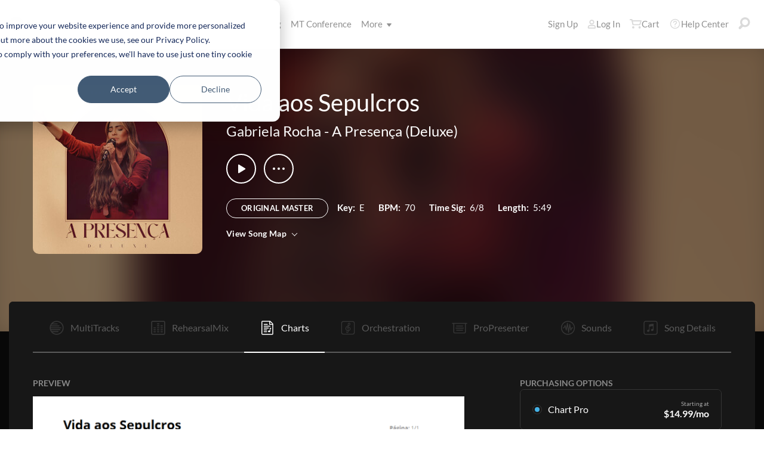

--- FILE ---
content_type: text/html; charset=utf-8
request_url: https://www.multitracks.com/songs/Gabriela-Rocha/A-Presenca-(Deluxe)/Vida-aos-Sepulcros/charts/
body_size: 24617
content:


<!DOCTYPE html>
<html lang="en">
<head id="head1"><meta name="viewport" content="width=device-width, initial-scale=1.0" /><title>
	MultiTracks.com
</title>

<!-- set the encoding of your site -->
<meta charset="utf-8">
<!-- include FavIcons -->

<!-- Favicons -->
<!-- Desktop Browsers -->
<link id="commonHeader_DesktopIcon" rel="icon" type="image/svg+xml" href="https://multitracks.blob.core.windows.net/public/images/icon/favicon/favicon-svg2.svg"></link>
<meta name="theme-color" content="#ffffff">

<!-- iOS Safari -->
<link id="commonHeader_AppleTouchIcon" rel="apple-touch-icon" sizes="180x180" href="https://multitracks.blob.core.windows.net/public/images/icon/favicon/apple-touch-icon.png"></link>
<link id="commonHeader_MaskIcon" rel="mask-icon" color="#282828" href="https://multitracks.blob.core.windows.net/public/images/icon/favicon/safari-pinned-tab.svg"></link>

<!-- Android Chrome -->
<link id="commonHeader_Manifest" rel="manifest" href="https://multitracks.blob.core.windows.net/public/images/icon/favicon/manifest.json"></link>

<!-- Windows 8 and 10 -->
<meta name="msapplication-TileColor" content="#2d89ef">
<meta id="commonHeader_MsAppConfig" name="msapplication-config" href="https://multitracks.blob.core.windows.net/public/images/icon/favicon/browserconfig.xml"></meta>

<meta name="theme-color" content="#ffffff">
<meta id="commonHeader_ogTitle" property="og:title" content="Vida aos Sepulcros by Gabriela Rocha | MultiTracks.com"></meta>
<meta id="commonHeader_ogDescription" property="og:description" content="Original Master MultiTracks, Charts, Patches, and instrument parts for rehearsal. View all products &amp; resources available for &quot;Vida aos Sepulcros&quot; by Gabriela Rocha"></meta>


<input class="js-content-path" type="hidden" value="https://mtracks.azureedge.net/public/" />

<script>
	const contentPath = "https://mtracks.azureedge.net/public/";
</script>

<!-- Google tag (gtag.js) -->
<script async src="https://www.googletagmanager.com/gtag/js?id=G-8PSL4BS3Y4"></script>
<script>
	window.dataLayer = window.dataLayer || [];
	function gtag(){dataLayer.push(arguments);}
	gtag('js', new Date());

	gtag('config', 'G-8PSL4BS3Y4');
</script>
<link rel="canonical" href="https://www.multitracks.com/songs/Gabriela-Rocha/A-Presenca-(Deluxe)/Vida-aos-Sepulcros/charts/" />
<!-- Facebook Scripts -->
<script>
	var facebook_AppId = '287486777962506';
	var facebook_PixelId = '745207308943054';
	var facebookCulture = 'en_US';
</script>
<script type="text/javascript" src="https://multitracks.blob.core.windows.net/public/scripts/v64/en/facebook.min.js?v=2"></script>
<link rel="alternate" href="https://www.multitracks.com/songs/Gabriela-Rocha/A-Presenca-(Deluxe)/Vida-aos-Sepulcros/charts/" hreflang="en" /><link rel="alternate" href="https://www.secuencias.com/songs/Gabriela-Rocha/A-Presenca-(Deluxe)/Vida-aos-Sepulcros/charts/" hreflang="es" /><link rel="alternate" href="https://www.multitracks.com.br/songs/Gabriela-Rocha/A-Presenca-(Deluxe)/Vida-aos-Sepulcros/charts/" hreflang="pt" /><link rel="alternate" href="https://www.multitracksfr.com/songs/Gabriela-Rocha/A-Presenca-(Deluxe)/Vida-aos-Sepulcros/charts/" hreflang="fr" /><link rel="alternate" href="https://www.multitracks.co.kr/songs/Gabriela-Rocha/A-Presenca-(Deluxe)/Vida-aos-Sepulcros/charts/" hreflang="ko" /><link rel="alternate" href="https://www.multitracks.id/songs/Gabriela-Rocha/A-Presenca-(Deluxe)/Vida-aos-Sepulcros/charts/" hreflang="id" /><meta property="og:type" content="website" /><meta property="og:locale" content="en_US" /><meta property="fb:app_id" content="287486777962506" /><meta property="og:image" content="https://multitracks.blob.core.windows.net/public/images/albums/520/7391.jpg" /><meta property="og:url" content="https://www.multitracks.com/songs/Gabriela-Rocha/A-Presenca-(Deluxe)/Vida-aos-Sepulcros/" />

	<!-- include the site stylesheet -->
	<link media="all" rel="stylesheet" href="https://multitracks.blob.core.windows.net/public/css/v64/main.min.css?v=2">
	<!-- include jQuery library -->
	<script type="text/javascript" src="https://multitracks.blob.core.windows.net/public/scripts/v64/en/jquery.min.js?v=2"></script>
<meta name="description" content="Original Master MultiTracks, Charts, Patches, and instrument parts for rehearsal. View all products &amp; resources available for &quot;Vida aos Sepulcros&quot; by Gabriela Rocha" /></head>
<body id="song-details" class="standard is-not-purchased"
	data-endpoint-path="/json/song/"
	data-endpoint-ext="aspx"
	data-endpoint-action="POST"
	data-theme="dark">
	<form method="post" action="/songs/Gabriela-Rocha/A-Presenca-(Deluxe)/Vida-aos-Sepulcros/charts/" id="form1" data-add-to-library-enabled="0" data-svg-path="/images/sprite.symbol.svg#" data-is-logged-in="0" data-app-inst-key="1c61072b-67b0-4d9c-aa67-4ec4a41c9b2a" data-add-to-setlist-enabled="0" class=" lang-en js-body-form" data-ws-footer-email-ext="aspx" data-country-id="1" data-ws-footer-email-path="/json/newsletter/" data-language-code="en" data-restricted="False" data-site-id="1" data-ws-search-action="POST" data-ws-search-path="https://api.multitracks.com/search/" data-ws-footer-email-action="POST">
<div class="aspNetHidden">
<input type="hidden" name="__EVENTTARGET" id="__EVENTTARGET" value="" />
<input type="hidden" name="__EVENTARGUMENT" id="__EVENTARGUMENT" value="" />
<input type="hidden" name="__VIEWSTATE" id="__VIEWSTATE" value="aQ8LAvlzcOjsAa8rCjnqxOMBwBBk7DmoOwjlgXW2LJ6HyGCTFInQj66MulC4JswK/iS/2hYttXe4IDQvh7BufAvZk5pbYvGasiBSmX3LH3wuOy4za5egRnWOdLEZQDrKppKzUpb2ZNn2+asByynTX6a1VZIu6pad2du12dGq3E55xYCkXTnTPHtyCnMFKtiT" />
</div>

<script type="text/javascript">
//<![CDATA[
var theForm = document.forms['form1'];
if (!theForm) {
    theForm = document.form1;
}
function __doPostBack(eventTarget, eventArgument) {
    if (!theForm.onsubmit || (theForm.onsubmit() != false)) {
        theForm.__EVENTTARGET.value = eventTarget;
        theForm.__EVENTARGUMENT.value = eventArgument;
        theForm.submit();
    }
}
//]]>
</script>



<script type="text/javascript">
//<![CDATA[
var customerLanguage = 'en';var timeStyle = '12';var timeSeparator = ':';(function(c, l, a, r, i, t, y) {
				c[a] = c[a] || function() {
					(c[a].q = c[a].q || []).push(arguments)
				};
				t = l.createElement(r);
				t.async = 1;
				t.src = "https://www.clarity.ms/tag/" + i;
				y = l.getElementsByTagName(r)[0];
				y.parentNode.insertBefore(t, y);
			})(window, document, "clarity", "script", "52v7vk8jhn");window.intercomSettings = {"app_id":"kabb4vin","language_override":"en"};//]]>
</script>
<script type="text/javascript" src="https://multitracks.blob.core.windows.net/public/scripts/v64/en/usercontrols/timezone-detector.min.js?v=2" defer></script>
<script type="text/javascript">
//<![CDATA[
var globalJsEnabled = true;//]]>
</script>

<script src="https://multitracks.blob.core.windows.net/public/scripts/v64/en/WebFormsBundle.min.js?v=2" type="text/javascript"></script>
<div class="aspNetHidden">

	<input type="hidden" name="__VIEWSTATEGENERATOR" id="__VIEWSTATEGENERATOR" value="F8297DC5" />
</div>
		<noscript>
			<div>Javascript must be enabled for the correct page display</div>
		</noscript>
		<!-- allow a user to go to the main content of the page -->
		<a class="accessibility" href="#main" tabindex="21">Skip to Content</a>

		<!-- header of the page -->
		

<!-- header of the page -->
<script type="text/javascript">
//<![CDATA[
Sys.WebForms.PageRequestManager._initialize('header$ctl00', 'form1', [], [], [], 90, '');
//]]>
</script>

<div class="mobile-panel mod-left js-mobile-left js-mobile-panel">
	<a href="#" class="mobile-panel--close js-click-hide-products"></a>
	<nav id="mobile-menu-products" class="mobile-menu">
		<button class="mobile-panel--close-btn js-click-hide-products" aria-label="Close Menu">
			
<svg class="mobile-panel--close-btn--icon" role="graphics-symbol" aria-label="">
	<use xmlns:xlink="http://www.w3.org/1999/xlink" xlink:href="/images/sprite.symbol.svg#X-Close-thick"></use>
</svg>

		</button>
		<div class="mobile-menu--wrap">
			<ul data-menu="main" data-menu-id="0" class="mobile-menu--level js-menu-level">
				<li class="mobile-menu--item js-menu-item"><a class="mobile-menu--link js-menu-link" data-submenu="submenu-1" href="#">Products</a></li>
				<li class="mobile-menu--item js-menu-item"><a class="mobile-menu--link js-menu-link" data-submenu="submenu-4" href="/discovery/">Songs</a></li>
				<li class="mobile-menu--item js-menu-item"><a class="mobile-menu--link js-menu-link" data-submenu="submenu-3" href="/sounds/all/">Sounds</a></li>
				<li id="header_pricingLinkMobile" class="mobile-menu--item js-menu-item"><a class="mobile-menu--link js-menu-link" href="/pricing/">Pricing</a></li>
				<li class="mobile-menu--item js-menu-item"><a class="mobile-menu--link js-menu-link" href="/mtconference/">MT Conference</a></li>
				<li class="mobile-menu--item js-menu-item"><a class="mobile-menu--link js-menu-link" data-submenu="submenu-2" href="#">More</a></li>
			</ul>
			<!-- Submenu 1 -->
			<ul data-menu="submenu-1" data-menu-id="1" class="mobile-menu--level js-menu-level">
				<li class="mobile-menu--item js-menu-item"><a class="mobile-menu--link js-menu-link" href="/products/multitracks-one/">MultiTracks One</a></li>
				<li class="mobile-menu--item js-menu-item"><a class="mobile-menu--link js-menu-link" href="/products/live-bundle/">Live Bundle</a></li>
				<li class="mobile-menu--item js-menu-item"><a class="mobile-menu--link js-menu-link" href="/products/rehearse-bundle/">Rehearse Bundle</a></li>
				<li class="mobile-menu--item js-menu-item"><a class="mobile-menu--link js-menu-link" href="/products/mt-complete/">MT Complete<span class="mobile-menu--link--badge">New</span></a></li>
				<li id="header_cslLinkMobile" class="mobile-menu--item js-menu-item"><a class="mobile-menu--link js-menu-link" href="/products/churchstreaminglicense/">Church Licensing</a></li>
				<li class="mobile-menu--item js-menu-item"><a class="mobile-menu--link js-menu-link" href="/products/tracks/">Tracks</a></li>
				<li class="mobile-menu--item js-menu-item"><a class="mobile-menu--link js-menu-link" href="/products/playback/">Playback</a></li>
				<li class="mobile-menu--item js-menu-item"><a class="mobile-menu--link js-menu-link" href="/products/playback/rentals/">Playback Rentals</a></li>
				<li class="mobile-menu--item js-menu-item"><a class="mobile-menu--link js-menu-link" href="/products/cloud/">Cloud Pro</a></li>
				<li class="mobile-menu--item js-menu-item"><a class="mobile-menu--link js-menu-link" href="/products/rehearsalmix/">RehearsalMix</a></li>
				<li id="header_chartBuilderLinkMobile" class="mobile-menu--item js-menu-item"><a class="mobile-menu--link js-menu-link" href="/products/chartbuilder/">ChartBuilder</a></li>
				<li class="mobile-menu--item js-menu-item"><a class="mobile-menu--link js-menu-link" href="/products/chartbuilder/solopractice/">Solo Practice Bundle</a></li>
				<li class="mobile-menu--item js-menu-item"><a href="/products/chartpro/" id="header_chartsPage" class="mobile-menu--link js-menu-link">Chart Pro</a></li>
				<li class="mobile-menu--item js-menu-item"><a class="mobile-menu--link js-menu-link" href="/products/propresenter">ProPresenter Templates</a></li>
				<li class="mobile-menu--item js-menu-item"><a class="mobile-menu--link js-menu-link" href="/products/sounds/">Sounds</a></li>
			</ul>
			<ul data-menu="submenu-2" data-menu-id="2" class="mobile-menu--level js-menu-level">
				<li class="mobile-menu--item js-menu-item"><a class="mobile-menu--link js-menu-link" href="/about/">About</a></li>
				<li class="mobile-menu--item js-menu-item"><a class="mobile-menu--link js-menu-link" href="https://www.leadworshipwell.com" target="_blank">Lead Worship Well</a></li>
				<li class="mobile-menu--item js-menu-item"><a class="mobile-menu--link js-menu-link" href="/careers/">Careers</a></li>
				<li class="mobile-menu--item js-menu-item"><a class="mobile-menu--link js-menu-link" href="/sessions/">Sessions</a></li>
				<li class="mobile-menu--item js-menu-item"><a class="mobile-menu--link js-menu-link" href="/training/">Training</a></li>
			</ul> <!-- /.mobile-menu-level -->
			<ul data-menu="submenu-3" data-menu-id="3" class="mobile-menu--level js-menu-level">
				<li class="mobile-menu--item js-menu-item"><a class="mobile-menu--link js-menu-link" href="/products/sounds/">What are Sounds?</a></li>
				<li class="mobile-menu--item js-menu-item"><a class="mobile-menu--link js-menu-link" href="/products/sounds/ambient-pads/">Ambient Pads</a></li>
				<li id="header_navCollection" class="mobile-menu--item js-menu-item"><a class="mobile-menu--link js-menu-link" href="/sounds/patches/collections/">Collections</a></li>
				<li class="mobile-menu--item js-menu-item"><a class="mobile-menu--link js-menu-link" href="/sounds/bundles/">Bundles</a></li>
				<li class="mobile-menu--item js-menu-item"><a class="mobile-menu--link js-menu-link" href="/sounds/patches/">Patches</a></li>
				<li class="mobile-menu--item js-menu-item"><a class="mobile-menu--link js-menu-link" href="/products/sounds/stageready/">StageReady</a></li>
				<li class="mobile-menu--item js-menu-item"><a class="mobile-menu--link js-menu-link" href="/products/sounds/song-specific/">Song Specific Patches</a></li>
				<li class="mobile-menu--item js-menu-item"><a class="mobile-menu--link js-menu-link" href="/products/sounds/kemper/">Kemper</a></li>
				<li class="mobile-menu--item js-menu-item"><a class="mobile-menu--link js-menu-link" href="/products/drum-samples/">Drum Samples</a></li>
				<li class="mobile-menu--item js-menu-item"><a class="mobile-menu--link js-menu-link" href="/sounds/soundbeds/">Soundbeds</a></li>
				<li class="mobile-menu--item js-menu-item"><a class="mobile-menu--link js-menu-link" href="/sounds/templates/">Templates</a></li>
				<li class="mobile-menu--item js-menu-item"><a class="mobile-menu--link js-menu-link" href="/sounds/loops/">Loops</a></li>
				<li class="mobile-menu--item js-menu-item"><a class="mobile-menu--link js-menu-link" href="/producers/">Producers</a></li>
				<li class="mobile-menu--item js-menu-item"><a class="mobile-menu--link js-menu-link" href="/sounds/all/">Browse All Sounds</a></li>
			</ul> <!-- /.mobile-menu-level -->
			<ul data-menu="submenu-4" data-menu-id="4" class="mobile-menu--level js-menu-level">
				<li class="mobile-menu--item js-menu-item"><a class="mobile-menu--link js-menu-link" href="/resources/">Resources</a></li>
				<li class="mobile-menu--item js-menu-item"><a class="mobile-menu--link js-menu-link" href="/discovery/">Browse Songs</a></li>
				<li class="mobile-menu--item js-menu-item"><a class="mobile-menu--link js-menu-link" href="/songs/">Top Songs</a></li>
				<li class="mobile-menu--item js-menu-item"><a class="mobile-menu--link js-menu-link" href="/songs/?order=recent&label=New Releases">New Releases</a></li>
				<li class="mobile-menu--item js-menu-item"><a class="mobile-menu--link js-menu-link" href="/artists/">Artists</a></li>
				<li class="mobile-menu--item js-menu-item"><a class="mobile-menu--link js-menu-link" href="/albums/">Albums</a></li>
				<li class="mobile-menu--item js-menu-item"><a class="mobile-menu--link js-menu-link" href="/mtcomplete/">
					MT Complete<span class="mobile-menu--link--badge">New</span></a></li>
			</ul> <!-- /.mobile-menu-level -->
			<!-- /.mobile-menu-level -->
		</div>
		<!-- /.mobile-menu-wrap -->
	</nav>
	<!-- /.mobile-menu -->
</div>
<!-- /.mobile-panel -->

<div class="mobile-panel mod-right js-mobile-right js-mobile-panel">
	<a href="#" class="mobile-panel--close js-click-hide-account"></a>
	<nav id="mobile-menu-account" class="mobile-menu">
		<button class="mobile-panel--close-btn js-click-hide-account" aria-label="Close Menu">
			
<svg class="mobile-panel--close-btn--icon" role="graphics-symbol" aria-label="">
	<use xmlns:xlink="http://www.w3.org/1999/xlink" xlink:href="/images/sprite.symbol.svg#X-Close-thick"></use>
</svg>

		</button>
		<div class="mobile-menu--wrap">
			<ul data-menu="main" data-menu-id="0" class="mobile-menu--level js-menu-level">
				<li id="header_registerLinkMobile" class="mobile-menu--item js-menu-item"><a class="mobile-menu--link js-menu-link" href="/register/">Sign Up</a></li>
				<li id="header_loginItemMobile" class="mobile-menu--item js-menu-item">
					<a href="/login/?ReturnUrl=/songs/Gabriela-Rocha/A-Presenca-(Deluxe)/Vida-aos-Sepulcros/charts/" id="header_loginLinkMobile" class="mobile-menu--link js-menu-link">
						Log In
					</a>
				</li>
				
				
				
				<li class="mobile-menu--item js-menu-item"><a href="/cart/" id="header_mobileCartButton" class="mobile-menu--link js-menu-link js-cart-count">Cart</a></li>
				<li class="mobile-menu--item js-menu-item"><a href="https://helpcenter.multitracks.com/en/" id="header_supportLinkMobile" class="mobile-menu--link js-menu-link">Help Center</a></li>
			</ul>
			
			
			
			<ul id="header_accountSectionMobile4" data-menu="submenu-1-3" data-menu-id="4" class="mobile-menu--level js-menu-level">
				<li class="mobile-menu--item js-menu-item"><a class="mobile-menu--link js-menu-link" href="/premium/setlists/">Setlists</a></li>
				<li class="mobile-menu--item js-menu-item"><a class="mobile-menu--link js-menu-link" href="/premium/setlists/serviceTypes/">Service Types</a></li>
				<li class="mobile-menu--item js-menu-item"><a class="mobile-menu--link js-menu-link" href="/premium/setlists/planningcenter/plan/import.aspx">Import</a></li>
				<li class="mobile-menu--item js-menu-item"><a class="mobile-menu--link js-menu-link" href="/premium/setlists/planningcenter/song/link.aspx">Song Link</a></li>
			</ul>
			<ul id="header_accountSectionMobile5" data-menu="submenu-1-4" data-menu-id="5" class="mobile-menu--level js-menu-level">
				<li class="mobile-menu--item js-menu-item"><a class="mobile-menu--link js-menu-link" href="/premium/playback/rentals/">Rentals</a></li>
				<li class="mobile-menu--item js-menu-item"><a class="mobile-menu--link js-menu-link" href="/premium/custom/">Custom Click and Guide</a></li>
			</ul>
			<ul id="header_accountSectionMobile6" data-menu="submenu-1-5" data-menu-id="6" class="mobile-menu--level js-menu-level">
				<li class="mobile-menu--item js-menu-item"><a class="mobile-menu--link js-menu-link" href="/premium/chartpro/charts/">Charts</a></li>
				<li class="mobile-menu--item js-menu-item"><a class="mobile-menu--link js-menu-link" href="/premium/chartpro/stagedisplay/">Stage Display Add-On</a></li>
			</ul>
		</div>
		<!-- /.mobile-menu-wrap -->
	</nav>
	<!-- /.mobile-menu -->
</div>
<!-- /.mobile-panel -->

<header class="header mod-interior remodal-bg">
	<div class="header--holder">

		<div class="header--mobile mod-en js-media-search-mobile-container">
			<a class="header--mobile--link dots mod-horiz js-click-show-products" href="#">
				<div class="dots--item"></div>
				<div class="dots--item"></div>
				<div class="dots--item"></div>
			</a>

			<a class="header--mobile--logo" href="/">
				<img src="https://multitracks.blob.core.windows.net/public/images/site/logo/1/logo-mono.svg" id="header_logo" class="header--mobile--logo--img mod-full" alt="MultiTracks.com" />
				
<svg class="header--mobile--logo--img mod-mark" role="graphics-symbol" aria-label="">
	<use xmlns:xlink="http://www.w3.org/1999/xlink" xlink:href="/images/sprite.symbol.svg#mt-death-star"></use>
</svg>

			</a>

			<div class="header--mobile--right">
				<a class="header--mobile--link u-space-10r js-global-search-trigger" href="#" >
					
<svg class="header--mobile--link--icon" role="graphics-symbol" aria-label="">
	<use xmlns:xlink="http://www.w3.org/1999/xlink" xlink:href="/images/sprite.symbol.svg#Search-Input"></use>
</svg>

				</a>

				<div class="header--mobile--search search">
					<input accesskey="4" type="text" placeholder="Search" class="search--input input mod-search js-media-search-mobile" name="" value="">
					<a href="#" class="search--submit js-media-search-mobile-btn">
						
<svg class="search--submit--icon" role="graphics-symbol" aria-label="">
	<use xmlns:xlink="http://www.w3.org/1999/xlink" xlink:href="/images/sprite.symbol.svg#Search-Input"></use>
</svg>

					</a><!-- /.search-submit -->
				</div><!-- /.header-mobile-search -->

				<a href="#" class="header--mobile--search--close btn-text js-media-search-mobile-close">Cancel</a><!-- /.search-submit -->

				<a class="header--mobile--link js-click-show-account" href="#">
					
<svg class="header--mobile--link--icon" role="graphics-symbol" aria-label="">
	<use xmlns:xlink="http://www.w3.org/1999/xlink" xlink:href="/images/sprite.symbol.svg#account"></use>
</svg>

				</a>
			</div><!-- /.header-mobile-right -->
		</div><!-- /.header-mobile -->

		<div class="header--left">
			<a class="header--left--logo" href="/">
				<img src="https://multitracks.blob.core.windows.net/public/images/site/logo/1/logo-mono.svg" id="header_logoFull" class="header--left--logo--img mod-full" alt="MultiTracks.com" />
			</a>

			<div class="header--mobile mod-right">
				<a class="header--mobile--link js-click-show-account" href="#">
					
<svg class="header--mobile--link--icon" role="graphics-symbol" aria-label="">
	<use xmlns:xlink="http://www.w3.org/1999/xlink" xlink:href="/images/sprite.symbol.svg#account"></use>
</svg>

				</a>
			</div>
			<ul class="header--left--nav navigation-links">
				<li class="navigation-links--item mod-submenu js-hoverable-link">
					<a class="navigation-links--item--link" href="#">Products
						
<svg class="navigation-links--item--menu-icon" role="graphics-symbol" aria-label="">
	<use xmlns:xlink="http://www.w3.org/1999/xlink" xlink:href="/images/sprite.symbol.svg#icon-submenu"></use>
</svg>

					</a>
					<div class="navigation-links--submenu">
						<ul class="navigation-links--submenu--wrap">
							<li class="navigation-links--submenu--item">
								<a class="navigation-links--submenu--item--link" href="/products/multitracks-one/">MultiTracks One</a>
							</li>
							<li class="navigation-links--submenu--item">
								<a class="navigation-links--submenu--item--link" href="/products/live-bundle/">Live Bundle</a>
							</li>
							<li class="navigation-links--submenu--item">
								<a class="navigation-links--submenu--item--link" href="/products/rehearse-bundle/">Rehearse Bundle</a>
							</li>
							<li id="header_headerMTCompleteProductListItem" class="navigation-links--submenu--item">
								<a class="navigation-links--submenu--item--link" href="/products/mt-complete/">MT Complete</a>
								<span class="navigation-links--submenu--item--badge">New</span>
							</li>
							<li id="header_cslLink" class="navigation-links--submenu--item">
								<a class="navigation-links--submenu--item--link" href="/products/churchstreaminglicense/">Church Licensing</a>
							</li>
							<li class="navigation-links--submenu--item">
								<a class="navigation-links--submenu--item--link" href="/products/tracks/">Tracks</a>
							</li>
							<li class="navigation-links--submenu--item">
								<a class="navigation-links--submenu--item--link" href="/products/playback/">Playback</a>
							</li>
							<li class="navigation-links--submenu--item">
								<a class="navigation-links--submenu--item--link" href="/products/playback/rentals/">Playback Rentals</a>
							</li>
							<li class="navigation-links--submenu--item">
								<a class="navigation-links--submenu--item--link" href="/products/cloud/">Cloud Pro</a>
							</li>
							<li class="navigation-links--submenu--item">
								<a class="navigation-links--submenu--item--link" href="/products/rehearsalmix/">RehearsalMix</a>
							</li>
							<li id="header_chartBuilderLink" class="navigation-links--submenu--item">
								<a class="navigation-links--submenu--item--link" href="/products/chartbuilder/">ChartBuilder</a>
							</li>
							<li class="navigation-links--submenu--item">
								<a class="navigation-links--submenu--item--link" href="/products/chartbuilder/solopractice/">Solo Practice Bundle</a>
							</li>
							<li class="navigation-links--submenu--item">
								<a href="/products/chartpro/" id="header_chartsPageMobile" class="navigation-links--submenu--item--link">Chart Pro</a>
							</li>
							<li class="navigation-links--submenu--item">
								<a class="navigation-links--submenu--item--link" href="/products/propresenter/">ProPresenter Templates</a>
							</li>
							<li class="navigation-links--submenu--item">
								<a class="navigation-links--submenu--item--link" href="/products/sounds/">Sounds</a>
							</li>
						</ul>
					</div>
				</li>
				<li class="navigation-links--item mod-submenu mod-sounds js-hoverable-link">
					<a class="navigation-links--item--link" href="/discovery/">Songs
						
<svg class="navigation-links--item--menu-icon" role="graphics-symbol" aria-label="">
	<use xmlns:xlink="http://www.w3.org/1999/xlink" xlink:href="/images/sprite.symbol.svg#icon-submenu"></use>
</svg>

					</a>
					<div class="navigation-links--submenu">
						<ul class="navigation-links--submenu--wrap">
							<li class="navigation-links--submenu--item">
								<a class="navigation-links--submenu--item--link" href="/resources/">Resources</a>
							</li>
							<li class="navigation-links--submenu--item">
								<a class="navigation-links--submenu--item--link" href="/discovery/">Browse Songs</a>
							</li>
							<li class="navigation-links--submenu--item">
								<a class="navigation-links--submenu--item--link" href="/songs/">Top Songs</a>
							</li>
							<li class="navigation-links--submenu--item">
								<a class="navigation-links--submenu--item--link" href="/songs/?order=recent&label=New Releases">New Releases</a>
							</li>
							<li class="navigation-links--submenu--item">
								<a class="navigation-links--submenu--item--link" href="/artists/">Artists</a>
							</li>
							<li class="navigation-links--submenu--item">
								<a class="navigation-links--submenu--item--link" href="/albums/">Albums</a>
							</li>

							<li class="navigation-links--submenu--item">
								<a class="navigation-links--submenu--item--link" href="/mtcomplete/">
									MT Complete
								</a>
								<span class="navigation-links--submenu--item--badge">New</span>
							</li>
						</ul>
					</div>
				</li>
				<li class="navigation-links--item mod-submenu mod-sounds js-hoverable-link">
					<a class="navigation-links--item--link" href="/sounds/all/">Sounds
						
<svg class="navigation-links--item--menu-icon" role="graphics-symbol" aria-label="">
	<use xmlns:xlink="http://www.w3.org/1999/xlink" xlink:href="/images/sprite.symbol.svg#icon-submenu"></use>
</svg>

					</a>
					<div class="navigation-links--submenu">
						<ul class="navigation-links--submenu--wrap">
							<li class="navigation-links--submenu--item">
								<a class="navigation-links--submenu--item--link" href="/products/sounds/ambient-pads/">Ambient Pads</a>
							</li>
							<li id="header_navCollection1" class="navigation-links--submenu--item">
								<a class="navigation-links--submenu--item--link" href="/sounds/patches/collections/">Collections</a>
							</li>
							<li class="navigation-links--submenu--item">
								<a class="navigation-links--submenu--item--link" href="/sounds/bundles/">Bundles</a>
							</li>
							<li class="navigation-links--submenu--item">
								<a class="navigation-links--submenu--item--link" href="/sounds/patches/">Patches</a>
							</li>
							<li class="navigation-links--submenu--item">
								<a class="navigation-links--submenu--item--link" href="/products/sounds/stageready/">StageReady</a>
							</li>
							<li class="navigation-links--submenu--item">
								<a class="navigation-links--submenu--item--link" href="/products/sounds/song-specific/">Song Specific Patches</a>
							</li>
							<li class="navigation-links--submenu--item">
								<a class="navigation-links--submenu--item--link" href="/products/sounds/kemper/">Kemper Profiles</a>
							</li>
							<li class="navigation-links--submenu--item">
								<a class="navigation-links--submenu--item--link" href="/products/drum-samples/">Drum Samples</a>
							</li>
							<li class="navigation-links--submenu--item">
								<a class="navigation-links--submenu--item--link" href="/sounds/soundbeds/">Soundbeds</a>
							</li>
							<li class="navigation-links--submenu--item">
								<a class="navigation-links--submenu--item--link" href="/sounds/templates/">Templates</a>
							</li>
							<li class="navigation-links--submenu--item">
								<a class="navigation-links--submenu--item--link" href="/sounds/loops/">Loops</a>
							</li>
							<li class="navigation-links--submenu--item">
								<a class="navigation-links--submenu--item--link" href="/producers/">Producers</a>
							</li>
							<li class="navigation-links--submenu--item">
								<a class="navigation-links--submenu--item--link" href="/products/sounds/">What are Sounds?</a>
							</li>
						</ul>
					</div>
				</li>
				<li id="header_pricingLink" class="navigation-links--item">
					<a class="navigation-links--item--link" href="/pricing/">Pricing</a>
				</li>
				<li class="navigation-links--item">
					<a class="navigation-links--item--link" href="/mtconference/">MT Conference</a>
				</li>
				<li class="navigation-links--item mod-submenu js-hoverable-link">
					<a class="navigation-links--item--link" href="#">
						More
						
<svg class="navigation-links--item--menu-icon" role="graphics-symbol" aria-label="">
	<use xmlns:xlink="http://www.w3.org/1999/xlink" xlink:href="/images/sprite.symbol.svg#icon-submenu"></use>
</svg>

					</a>
					<div class="navigation-links--submenu">
						<ul class="navigation-links--submenu--wrap">
							<li class="navigation-links--submenu--item">
								<a class="navigation-links--submenu--item--link" href="/about/">About</a>
							</li>
							<li class="navigation-links--submenu--item">
								<a class="navigation-links--submenu--item--link" href="https://www.leadworshipwell.com" target="_blank">Lead Worship Well</a>
							</li>
							<li class="navigation-links--submenu--item">
								<a class="navigation-links--submenu--item--link" href="/careers/">Careers</a>
							</li>
							<li class="navigation-links--submenu--item">
								<a class="navigation-links--submenu--item--link" href="/sessions/">Sessions</a>
							</li>
							<li class="navigation-links--submenu--item">
								<a class="navigation-links--submenu--item--link" href="/training/">Training</a>
							</li>
						</ul>
					</div>
				</li>
			</ul>
			<!-- /.header-left-nav -->
		</div>
		<!-- /.header-left -->
		<div class="header--right mod-en">
			<ul class="header--right--nav navigation-links js-search-control">

				<li id="header_registerLink" class="navigation-links--item mod-popup">
					<a class="navigation-links--item--link" href="/register/">Sign Up
					</a>
				</li>
				<li id="header_loginItem" class="navigation-links--item mod-popup">
					<a href="/login/?ReturnUrl=/songs/Gabriela-Rocha/A-Presenca-(Deluxe)/Vida-aos-Sepulcros/charts/" id="header_loginLink" class="navigation-links--item--link">
						
<svg class="navigation-links--item--icon mod-account" role="graphics-symbol" aria-label="">
	<use xmlns:xlink="http://www.w3.org/1999/xlink" xlink:href="/images/sprite.symbol.svg#account"></use>
</svg>

						Log In
					</a>
				</li>
				<li class="navigation-links--item mod-popup js-hoverable-link">
					
					
					<!-- /.nav-links-popup -->
				</li>
				<!-- /.navigation-links-item -->

				<li class="navigation-links--item mod-popup js-hoverable-link">
					<a href="/cart/" id="header_cartButton" class="navigation-links--item--link mod-cart js-cart-count">
						
<svg class="navigation-links--item--icon" role="graphics-symbol" aria-label="">
	<use xmlns:xlink="http://www.w3.org/1999/xlink" xlink:href="/images/sprite.symbol.svg#cart"></use>
</svg>

						Cart
					</a>
					<div class="navigation-links--popup cart-popup">
						<div class="cart-popup--wrap">
							<div id="header_emptycart" class="cart-popup--emptycart js-empty-cart">
								<h3>Your shopping cart is empty</h3>
								<p>But it wants to be full. Fill it with MultiTracks, Charts, Subscriptions, and more!</p>
							</div>
							
							<!-- /.cart-popup-checkout-box -->
							
						</div>
					</div>
					<!-- /.nav-links-popup -->
				</li>
				<!-- /.navigation-links-item -->

				<li class="navigation-links--item">
					<a href="https://helpcenter.multitracks.com/en/" id="header_supportLink" class="navigation-links--item--link">
						
<svg class="navigation-links--item--icon" role="graphics-symbol" aria-label="">
	<use xmlns:xlink="http://www.w3.org/1999/xlink" xlink:href="/images/sprite.symbol.svg#support"></use>
</svg>

						Help Center
					</a>
				</li>

				<li class="navigation-links--item">
					<a href="#" class="navigation-links--item--link js-global-search-trigger">
						
<svg class="navigation-links--item--icon" role="graphics-symbol" aria-label="">
	<use xmlns:xlink="http://www.w3.org/1999/xlink" xlink:href="/images/sprite.symbol.svg#Search-Input"></use>
</svg>

					</a>
				</li> <!-- /.navigation-links-item -->
				<!-- /.navigation-links-item -->
			</ul>
			<!-- /.header-right-nav -->
		</div>
		<!-- /.header-right -->
	</div>
	<!-- /.header-holder -->
</header>
<!-- /.header -->

<template class="js-media-search-artist">
	<a href="#" class="media-search--results--item mod-artists js-media-search-item-link">
		<img class="media-search--results--item--img js-media-search-item-img" src="" srcset="">
		<div class="media-search--results--item--text">
			<span class="media-search--results--item--title js-media-search-item-title"></span>
		</div>
	</a>
</template>

<template class="js-media-search-album">
	<a href="#" class="media-search--results--item mod-albums js-media-search-item-link">
		<img class="media-search--results--item--img js-media-search-item-img" src="" srcset="">
		<div class="media-search--results--item--text">
			<span class="media-search--results--item--title js-media-search-item-title"></span>
			<span class="media-search--results--item--sub-title js-media-search-item-subtitle"></span>
		</div>
	</a>
</template>

<template class="js-media-search-song">
	<a href="#" class="media-search--results--item mod-songs js-media-search-item-link">
		<div class="media-search--results--item--text">
			<span class="media-search--results--item--title js-media-search-item-title"></span>
			<span class="media-search--results--item--sub-title js-media-search-item-subtitle"></span>
		</div>
	</a>
</template>

<template class="js-media-search-holder">
	<div class="media-search--results--section js-media-group">
		<div class="media-search--results--section--header">
			<span class="media-search--results--section--header--type js-holder-title"></span>
			<a href="#" class="media-search--results--section--header--link js-media-see-more u-hide" tabindex="-1">See More</a>
		</div>
		<div class="media-search--results--section--content js-media-group-results">
		</div>
	</div>
</template>

<div id="search-app"></div>



<div data-modal-id="add-to-setlist" data-csl="1"  data-show-pinned="0" class="modal mod-vue">
	<div data-modal-action="close" class="u-hide"></div>
	<div
		data-vue-app="add-to-setlist"
		data-endpoint-path="/json/setlist/songactions/"
		data-endpoint-ext="aspx"
		data-endpoint-action="POST"
		data-user-locale="en"
		data-user-date-format="n/j/Y"
		data-user-time-format="h:i K"
		data-is-twenty-four="0">
	</div>
	<template class="js-keypicker-template">
		<h2 class="form-row--label u-color-gray-6">Key</h2>
		<div class="keypicker--container js-keypicker-container"></div>
		<div class="keypicker--container">
			<div class="keypicker--btn filter-select--tip">
				<input class="keypicker--btn--input js-keypicker-accidental js-keypicker-flat"
					id="radio10" type="checkbox" name="accidental" value="flat" />
				<label class="keypicker--btn--label" for="radio10">
					
<svg class="keypicker--btn--icon" role="graphics-symbol" aria-label="">
	<use xmlns:xlink="http://www.w3.org/1999/xlink" xlink:href="/images/sprite.symbol.svg#flat"></use>
</svg>

				</label>
			</div>
			<div class="keypicker--btn filter-select--tip">
				<input class="keypicker--btn--input js-keypicker-accidental js-keypicker-sharp"
					id="radio9" type="checkbox" name="accidental" value="sharp" />
				<label class="keypicker--btn--label" for="radio9">
					
<svg class="keypicker--btn--icon" role="graphics-symbol" aria-label="">
	<use xmlns:xlink="http://www.w3.org/1999/xlink" xlink:href="/images/sprite.symbol.svg#sharp"></use>
</svg>

				</label>
			</div>
		</div>
	</template>
	<template class="js-keypicker-note-template">
		<div class="keypicker--btn">
			<input class="keypicker--btn--input js-keypicker-note" id="radio1" type="radio" name="key" value="" />
			<label class="keypicker--btn--label js-keypicker-note-label" for="radio1"></label>
		</div>
	</template>
</div>


<input name="header$timezone$timeOffset" type="hidden" id="header_timezone_timeOffset" class="js-timezone-offset" />
<input name="header$timezone$timeZoneCode" type="hidden" id="header_timezone_timeZoneCode" class="js-timezone-code" />

 














<!-- MT Conference Banner -->




<input name="header$cloudPdfChartsEnabled" type="hidden" id="header_cloudPdfChartsEnabled" class="js-cloud-pdf-charts-enabled" value="true" />

<script type="text/javascript" src="https://multitracks.blob.core.windows.net/public/scripts/v64/en/main/util-action-notification.min.js?v=2"></script>
<script type="text/javascript" src="https://multitracks.blob.core.windows.net/public/scripts/v64/en/main/util-app-insights.min.js?v=2"></script>
<script type="text/javascript" src="https://multitracks.blob.core.windows.net/public/scripts/v64/en/main/site-header.min.js?v=2" defer></script>


		<div id="dynaCacheBody">
	

			<div class="wrapper remodal-bg mod-gray">

				
<div class="song-banner">
	<div class="song-banner--hero">
		<div class="song-banner--hero--img" style="background-image: url(https://multitracks.blob.core.windows.net/public/images/albums/568/7391.jpg)"></div>
	</div>
	<div class="song-banner--info--holder">
		<div class="song-banner--info--album">

			<!-- Multi of the month banner -->
			

			<!-- POTW banner -->
			

			<img class="u-img"
				alt="Vida aos Sepulcros By Gabriela Rocha"
				src="https://multitracks.blob.core.windows.net/public/images/albums/284/7391.jpg"
				srcset="https://multitracks.blob.core.windows.net/public/images/albums/284/7391.jpg,
					https://multitracks.blob.core.windows.net/public/images/albums/568/7391.jpg 2x">
		</div>

		<div class="song-banner--info">
			<h1 class="song-banner--title">Vida aos Sepulcros</h1>
			<h2 class="song-banner--artist">
				<a href="/artists/Gabriela-Rocha/">Gabriela Rocha</a> - 
				<a href="/songs/Gabriela-Rocha/A-Presenca-(Deluxe)/">A Presença (Deluxe)</a>
			</h2>

			<div class="song-banner--btn--holder">
				

				<a href="#" class="song-banner--btn song-banner--tip--opener js-player-opener"
					data-stem-id="26022633"
					data-song-id="28158"
					data-stem-mobile-title="Vida aos Sepulcros (E)"
					data-stem-title="Vida aos Sepulcros (E)"
					data-mix-types="false"
					data-key-id="0"
					data-source="public"
					data-song-duration="349.132041"
					data-preview-begin="120"
					data-preview-end="165"
					data-waveform="https://multitracks.blob.core.windows.net/public/images/stem/26022633.png"
					data-autoplay="1"
					data-preview-player="1"
					style="display: inline-block">

					
<svg class="u-icon" role="graphics-symbol" aria-label="">
	<use xmlns:xlink="http://www.w3.org/1999/xlink" xlink:href="/images/sprite.symbol.svg#btn-play"></use>
</svg>

				</a>

				<div class="song-banner--btn btn-action tiny-menu--trigger is-click js-inner-link js-tiny-menu u-is-clickable">
					
<svg class="u-icon" role="graphics-symbol" aria-label="">
	<use xmlns:xlink="http://www.w3.org/1999/xlink" xlink:href="/images/sprite.symbol.svg#btn-more"></use>
</svg>

					<div class="tiny-menu mod-song-details mod-right-mobile">
						<a class="tiny-menu--link js-inner-link" href="" style="display: none">Preview in Apple Music</a>
						<a class="tiny-menu--link js-inner-link" href="" style="display: none">Preview in Spotify</a>
						<a class="tiny-menu--link js-inner-link" href="/songs/?label=A Presença (Deluxe)&albumID=7391">All songs from A Presença (Deluxe)</a>
						
								<a class="tiny-menu--link js-inner-link" href="/artists/Gabriela-Rocha/">More From Gabriela Rocha</a>
							
					</div>
				</div>
			</div>

			<div class="song-banner--master--details info-tip info-tip--opener">
				<span class="song-banner--master">Original Master</span>
				<div class="song-banner--master--info-tip--slide info-tip--slide u-hide-mobile" data-placement="right-end">
					<p class="song-banner--master--info-tip--text">Tracks for this song are from the Original Master Recording.</p>
					<a class="song-banner--master--info-tip--link mod-brand mod-no-underline" href="/products/tracks/">Learn More</a>
				</div>
				<dl class="song-banner--meta-list">
					<div class="song-banner--meta-list--group">
						<dt class="song-banner--meta-list--term">
							Key:
						</dt>
						<dd class="song-banner--meta-list--desc">
							E
						</dd>
					</div>
					<div class="song-banner--meta-list--group">
						<dt class="song-banner--meta-list--term">
							BPM:
						</dt>
						<dd class="song-banner--meta-list--desc">
							70
						</dd>
					</div>
					<div class="song-banner--meta-list--group" style="display:">
						<dt class="song-banner--meta-list--term">
							Time Sig:
						</dt>
						<dd class="song-banner--meta-list--desc">
							6/8
						</dd>
					</div>
					<div class="song-banner--meta-list--group">
						<dt class="song-banner--meta-list--term">
							Length:
						</dt>
						<dd class="song-banner--meta-list--desc">
							5:49
						</dd>
					</div>
				</dl>
			</div>

			<div class="song-banner--song-sections--wrapper js-control-song-wrapper">
				<div class="song-banner--song-sections--controls js-control-song-map u-hide-mobile">
					<span class="song-banner--song-sections--open js-open-song-map">View Song Map</span>
					<span class="song-banner--song-sections--close js-close-song-map u-hide">Hide Song Map</span>
					<span class="song-banner--song-sections--carat"></span>
				</div>
				<div id="songDetailsHeader_songMapSection" class="song-banner--song-sections u-hide-mobile">
					<div class="song-banner--song-sections--list">
						<span id="songDetailsHeader_songMapContent"><div class="song-banner--song-sections--list--item song-banner--tip--opener"><div class="song-banner--song-sections--list--item--content"><span>I</span></div><span class="song-banner--tip">Intro</span></div><div class="song-banner--song-sections--list--item song-banner--tip--opener"><div class="song-banner--song-sections--list--item--content"><span>V1</span></div><span class="song-banner--tip">Verse 1</span></div><div class="song-banner--song-sections--list--item song-banner--tip--opener"><div class="song-banner--song-sections--list--item--content"><span>V2</span></div><span class="song-banner--tip">Verse 2</span></div><div class="song-banner--song-sections--list--item song-banner--tip--opener"><div class="song-banner--song-sections--list--item--content"><span>C</span></div><span class="song-banner--tip">Chorus</span></div><div class="song-banner--song-sections--list--item song-banner--tip--opener"><div class="song-banner--song-sections--list--item--content"><span>V3</span></div><span class="song-banner--tip">Verse 3</span></div><div class="song-banner--song-sections--list--item song-banner--tip--opener"><div class="song-banner--song-sections--list--item--content"><span>V4</span></div><span class="song-banner--tip">Verse 4</span></div><div class="song-banner--song-sections--list--item song-banner--tip--opener mod-section-repeat" data-repeat="2"><div class="song-banner--song-sections--list--item--content"><span>C</span></div><span class="song-banner--tip">Chorus</span></div><div class="song-banner--song-sections--list--item song-banner--tip--opener"><div class="song-banner--song-sections--list--item--content"><span>B1</span></div><span class="song-banner--tip">Bridge 1</span></div><div class="song-banner--song-sections--list--item song-banner--tip--opener"><div class="song-banner--song-sections--list--item--content"><span>B2</span></div><span class="song-banner--tip">Bridge 2</span></div><div class="song-banner--song-sections--list--item song-banner--tip--opener"><div class="song-banner--song-sections--list--item--content"><span>Tg</span></div><span class="song-banner--tip">Tag</span></div><div class="song-banner--song-sections--list--item song-banner--tip--opener"><div class="song-banner--song-sections--list--item--content"><span>Vp</span></div><span class="song-banner--tip">Vamp</span></div><div class="song-banner--song-sections--list--item song-banner--tip--opener mod-section-repeat" data-repeat="2"><div class="song-banner--song-sections--list--item--content"><span>C</span></div><span class="song-banner--tip">Chorus</span></div><div class="song-banner--song-sections--list--item song-banner--tip--opener"><div class="song-banner--song-sections--list--item--content"><span>B2</span></div><span class="song-banner--tip">Bridge 2</span></div><div class="song-banner--song-sections--list--item song-banner--tip--opener mod-section-repeat" data-repeat="2"><div class="song-banner--song-sections--list--item--content"><span>Tg</span></div><span class="song-banner--tip">Tag</span></div><div class="song-banner--song-sections--list--item song-banner--tip--opener"><div class="song-banner--song-sections--list--item--content"><span>Vp</span></div><span class="song-banner--tip">Vamp</span></div><div class="song-banner--song-sections--list--item song-banner--tip--opener"><div class="song-banner--song-sections--list--item--content"><span>Bd</span></div><span class="song-banner--tip">Breakdown</span></div><div class="song-banner--song-sections--list--item song-banner--tip--opener mod-section-repeat" data-repeat="3"><div class="song-banner--song-sections--list--item--content"><span>O</span></div><span class="song-banner--tip">Outro</span></div><div class="song-banner--song-sections--list--item song-banner--tip--opener"><div class="song-banner--song-sections--list--item--content"><span>E</span></div><span class="song-banner--tip">Ending</span></div></span>
					</div>
				</div>
			</div>
		</div>
	</div>
</div>
<script type="application/ld+json">
{
  "@context": "http://schema.org",
  "@type": "BreadcrumbList",
  "itemListElement": [{
	"@type": "ListItem",
	"position": 1,
	"item": {
	  "@id": "https://www.multitracks.com/artists/",
	  "name": "Artists"
	}
  },{
	"@type": "ListItem",
	"position": 2,
	"item": {
	  "@id": "https://www.multitracks.com/artists/Gabriela-Rocha/",
	  "name": "Gabriela Rocha",
	  "image": "https://multitracks.blob.core.windows.net/public/images/artists/cover/512/842.jpg"
	}
  },{
	"@type": "ListItem",
	"position": 3,
	"item": {
	  "@id": "https://www.multitracks.com/songs//Gabriela-Rocha/A-Presenca-(Deluxe)/",
	  "name": "A Presença (Deluxe)",
	  "image": "https://multitracks.blob.core.windows.net/public/images/albums/568/7391.jpg"
	}
  },{
	"@type": "ListItem",
	"position": 4,
	"item": {
	  "@id": "https://www.multitracks.com/songs/Gabriela-Rocha/A-Presenca-(Deluxe)/Vida-aos-Sepulcros/",
	  "name": "Vida aos Sepulcros",
	  "image": "https://multitracks.blob.core.windows.net/public/images/albums/568/7391.jpg"
	}
  }]
}
</script>


				<div class="song-details--container u-container">
					<div class="song-details--holder mod-charts js-tabs">
						

<div class="song-details--nav--row u-row" id="navigation">
	<nav class="hero-nav u-col-xs-12">
		<ul class="hero-nav--list">
			<li id="songDetailsTabs_mtTab" class="hero-nav--list--item">
				<a class="" href="/songs/Gabriela-Rocha/A-Presenca-(Deluxe)/Vida-aos-Sepulcros/multitracks/#navigation">
					
<svg class="icon" role="graphics-symbol" aria-label="">
	<use xmlns:xlink="http://www.w3.org/1999/xlink" xlink:href="/images/sprite.symbol.svg#ds-tracks-sm"></use>
</svg>

					<span class="u-hide-mobile">MultiTracks</span>
				</a>
			</li>
		
			<li id="songDetailsTabs_rmTab" class="hero-nav--list--item">
				<a class="" href="/songs/Gabriela-Rocha/A-Presenca-(Deluxe)/Vida-aos-Sepulcros/rehearsalmix/#navigation">
					
<svg class="icon" role="graphics-symbol" aria-label="">
	<use xmlns:xlink="http://www.w3.org/1999/xlink" xlink:href="/images/sprite.symbol.svg#ds-rehearsalmix-sm"></use>
</svg>

					<span class="u-hide-mobile">RehearsalMix</span>
				</a>
			</li>
			<li id="songDetailsTabs_chTab" class="hero-nav--list--item">
				<a class="is-active" href="/songs/Gabriela-Rocha/A-Presenca-(Deluxe)/Vida-aos-Sepulcros/charts/#navigation">
					
<svg class="icon" role="graphics-symbol" aria-label="">
	<use xmlns:xlink="http://www.w3.org/1999/xlink" xlink:href="/images/sprite.symbol.svg#ds-charts-sm"></use>
</svg>

					<span class="u-hide-mobile">Charts</span>
				</a>
			</li>
			<li class="hero-nav--list--item">
				<a class="" href="/songs/Gabriela-Rocha/A-Presenca-(Deluxe)/Vida-aos-Sepulcros/orchestration/#navigation">
					
<svg class="icon" role="graphics-symbol" aria-label="">
	<use xmlns:xlink="http://www.w3.org/1999/xlink" xlink:href="/images/sprite.symbol.svg#ds-orchestration-sm"></use>
</svg>

					<span>Orchestration</span>
				</a>
			</li>
			<li id="songDetailsTabs_ppTab" class="hero-nav--list--item">
				<a class="" href="/songs/Gabriela-Rocha/A-Presenca-(Deluxe)/Vida-aos-Sepulcros/propresenter/#navigation">
					
<svg class="icon" role="graphics-symbol" aria-label="">
	<use xmlns:xlink="http://www.w3.org/1999/xlink" xlink:href="/images/sprite.symbol.svg#ds-propresenter-sm"></use>
</svg>

					<span class="u-hide-mobile">ProPresenter</span>
				</a>
			</li>
			<li id="songDetailsTabs_patchesTab" class="hero-nav--list--item">
				<a class="" href="/songs/Gabriela-Rocha/A-Presenca-(Deluxe)/Vida-aos-Sepulcros/patches/#navigation">
					
<svg class="icon" role="graphics-symbol" aria-label="">
	<use xmlns:xlink="http://www.w3.org/1999/xlink" xlink:href="/images/sprite.symbol.svg#ds-sounds-sm"></use>
</svg>

					<span class="u-hide-mobile">Sounds</span>
				</a>
			</li>
			<li id="songDetailsTabs_soTab" class="hero-nav--list--item">
				<a class="" href="/songs/Gabriela-Rocha/A-Presenca-(Deluxe)/Vida-aos-Sepulcros/overview/#navigation">
					
<svg class="icon" role="graphics-symbol" aria-label="">
	<use xmlns:xlink="http://www.w3.org/1999/xlink" xlink:href="/images/sprite.symbol.svg#ds-overview-sm"></use>
</svg>

					<span class="u-hide-mobile">Song Details</span>
				</a>
			</li>
		</ul><!-- /.hero-nav-list -->
	</nav><!-- /.discovery-nav -->
</div><!-- /.u-row -->

						<!-- CHARTS TAB -->
						<section id="chart" class="song-details--section--holder js-group-charts-wrapper">
							

							<section class="song-details--section mod-controls mod-right-col">
								<div class="ch-preview--right--state js-group-filter is-chords-lyrics">
									<div id="purchaseOptions" class="song-purchase-box mod-charts mod-margin-bottom">
										<h3 class="song-purchase-box--header">Purchasing Options</h3>
										<!-- Chart Pro Tab -->
										<div class="song-purchase-box--option js-chart-pro-option">
											<div class="song-purchase-box--option--top">
												<div class="song-purchase-box--option--top--name radio">
													<label for="chartPro" class="song-purchase-box--option--top--label">
													</label>
													<input id="chartPro" name="purchaseOption" class="song-purchase-box--option--top--input radio--btn" type="radio" checked="checked" />
													<label for="chartPro" class="radio--innards"></label>
													<p class="song-purchase-box--option--top--title radio--label">
														Chart Pro
													</p>
												</div>

												<div class="song-purchase-box--option--top--price js-chart-pro-header-price is-hidden">
													<span class="song-purchase-box--option--top--price--start">Starting at</span> <span class="u-currency-sign">$</span><span class="u-currency-amount" data-currency-code="USD">14.99</span>/mo
												</div>

												<div class="song-purchase-box--option--top--price js-chart-pro-header-credit is-hidden">
													1 Chart Credit
												</div>

												<p class="song-purchase-box--option--top--price is-available js-chart-pro-header-unlocked is-hidden">Unlocked</p>
											</div>

											<!-- Ask Admin to Purchase -->
											<div class="song-purchase-box--option--bottom js-chart-pro-bottom-admin-purchase is-hidden">
												<div class="song-purchase-box--option--bottom--description mod-column">
													<div class="u-color-gray-7 u-font-lg">Your Org Doesn't Have This Sub</div><span class="u-font-sm">Contact your Org Admin and tell them to subscribe to Chart Pro for this feature.</span>
												</div>
											</div>

											<!-- Ask Admin to grant permission -->
											<div class="song-purchase-box--option--bottom js-chart-pro-bottom-admin-grant-permission is-hidden">
												<div class="song-purchase-box--option--bottom--description">
													An Organization or Campus Admin needs to grant you permissions to view this Chart Pro content.
												</div>
											</div>

											<!-- no sub -->
											<div class="song-purchase-box--option--bottom js-chart-pro-bottom-no-sub is-hidden">
												<div class="song-purchase-box--option--bottom--description">
													Access our entire catalog of charts in ChartBuilder and as PDF downloads. Customize the chart that's best for you with annotations and options for capo, chord type, text size, and language in all 12 keys.
												</div>
												<a href="/products/chartpro/" class="song-purchase-box--option--bottom--link">Learn More</a>
												<a href="/pricing/config.aspx?productID=108" class="song-purchase-box--option--bottom--btn btn-large">Subscribe</a>
											</div>

											<!-- Download -->
											<div class="song-purchase-box--option--bottom js-chart-pro-bottom-download is-hidden">
												<div class="song-purchase-box--option--bottom--description">
													This chart has been purchased as a single PDF Chart. This does not count towards your Chart Pro Subscription.
												</div>
												<a href="#downloadLink" download class="song-purchase-box--option--bottom--btn btn-large js-chart-download">Download</a>
											</div>

											<!-- Subscription and credits -->
											<div class="song-purchase-box--option--bottom js-chart-pro-bottom-sub-credits is-hidden">
												<div class="song-purchase-box--option--bottom--description mod-paragraph">
													You have <span class="js-total-pdf-credits"></span> PDF Chart Credits remaining.
												</div>
												<p class="song-purchase-box--option--bottom--disclaimer">
													<span class="js-total-issued-pdf-credits"></span> credits will be issued on <span class="js-total-issued-pdf-credits-date"></span>
												</p>
												<a data-remodal-target="credit-redemption" class="song-purchase-box--option--bottom--btn btn-large">Use
													1 PDF Chart Credit
												</a>
											</div>

											<!-- Subscription and no credits -->
											<div class="song-purchase-box--option--bottom js-chart-pro-bottom-sub-no-credits is-hidden">
												<div class="song-purchase-box--option--bottom--description mod-paragraph">
													You have <span class="js-total-pdf-credits"></span> PDF Chart Credits remaining.
												</div>
												<p class="song-purchase-box--option--bottom--disclaimer">
													<span class="js-total-issued-pdf-credits"></span> credits will be issued on <span class="js-total-issued-pdf-credits-date"></span>
												</p>
											</div>

											<!-- Unlocked -->
											<div class="song-purchase-box--option--bottom js-chart-pro-bottom-unlocked is-hidden">
												<div class="song-purchase-box--option--bottom--description">
													This chart has been unlocked through your Chart Pro subscription.
												</div>

												<a href="/products/chartpro/" class="song-purchase-box--option--bottom--link">Learn More</a>

												<a href="#downloadLink" class="song-purchase-box--option--bottom--btn btn-large js-chart-download">Download</a>
											</div>
										</div>

										<!-- PDF Download -->
										<div class="song-purchase-box--option js-chart-pdf-option">
											<div class="song-purchase-box--option--top">
												<div class="song-purchase-box--option--top--name radio">
													<label for="pdfDownload" class="song-purchase-box--option--top--label">
													</label>
													<input id="pdfDownload" name="purchaseOption" class="song-purchase-box--option--top--input radio--btn" type="radio" />
													<label for="pdfDownload" class="radio--innards"></label>
													<p class="song-purchase-box--option--top--title radio--label">
														PDF Download
													</p>
												</div>

												<p id="pdfBoxHeaderPrice" class="song-purchase-box--option--top--price js-chart-pdf-price is-hidden"><span class="u-currency-sign">$</span><span class="u-currency-amount" data-currency-code="USD">2</span></p>

												<p class="song-purchase-box--option--top--price js-chart-pdf-unlocked is-available is-hidden">Purchased</p>
											</div>

											<!-- Ask Admin to Purchase -->
											<div class="song-purchase-box--option--bottom js-chart-pdf-bottom-admin-purchase is-hidden">
												<div class="song-purchase-box--option--bottom--description mod-column">
													<div class="u-color-gray-7 u-font-lg">Your Org Doesn't Have This Sub</div><span class="u-font-sm">Contact your Org Admin and tell them to subscribe to Chart Pro for this feature.</span>
												</div>
											</div>

											<!-- Ask Admin to grant permission -->
											<div class="song-purchase-box--option--bottom js-chart-pdf-bottom-admin-grant-permission is-hidden">
												<div class="song-purchase-box--option--bottom--description mod-column">
													An Organization or Campus Admin needs to grant you permissions to view this Chart Pro content.
												</div>
											</div>

											<div class="song-purchase-box--option--bottom js-chart-pdf-bottom-purchase is-hidden">
												<div class="song-purchase-box--option--bottom--description">
													Purchase one chart and customize it for every person in your team. Access all 12 keys, add a capo, and more. Download as many versions as you want.
												</div>
												<a href="/products/chartpro/" class="song-purchase-box--option--bottom--link" target="_blank">Learn More</a>
												<div id="addToCartPDF" class="btn-holder js-price-content" data-content="charts"></div>
											</div>

											<div class="song-purchase-box--option--bottom js-chart-pdf-bottom-purchased is-hidden">
												<div class="song-purchase-box--option--bottom--description">
													Purchase one chart and customize it for every person in your team. Access all 12 keys, add a capo, and more. Download as many versions as you want.
												</div>
												<a href="/products/chartpro/" class="song-purchase-box--option--bottom--link" target="_blank">Learn More</a>
												<a href="#downloadLink" download class="song-purchase-box--option--bottom--btn btn-large js-chart-download">Download</a>
											</div>
										</div>
									</div>

									<div id="chartFilters" class="filter-panel--toggle">
										<div class="keypicker js-keypicker">
											<h2 class="keypicker--text">Key</h2>
											<div class="keypicker--container js-keypicker-container">
												
														<div class="filter-select--tip keypicker--btn">
															<input class="keypicker--btn--input js-keypicker-note "
																id="radio0"
																type="radio"
																name="key"
																value="C"
																data-filter-id="key"
																data-sharp-id="13"
																data-flat-id="0"
																 />
															<label class="keypicker--btn--label js-keypicker-note-label" for="radio0">C</label>
															<div class="filter-select--tip--slide">
																<p>Purchase this chart to unlock all 12 Keys</p>
															</div>
														</div>
														<!-- /.filter-select-btn -->
													
														<div class="filter-select--tip keypicker--btn">
															<input class="keypicker--btn--input js-keypicker-note "
																id="radio1"
																type="radio"
																name="key"
																value="D"
																data-filter-id="key"
																data-sharp-id="19"
																data-flat-id="17"
																 />
															<label class="keypicker--btn--label js-keypicker-note-label" for="radio1">D</label>
															<div class="filter-select--tip--slide">
																<p>Purchase this chart to unlock all 12 Keys</p>
															</div>
														</div>
														<!-- /.filter-select-btn -->
													
														<div class="filter-select--tip keypicker--btn">
															<input class="keypicker--btn--input js-keypicker-note is-current-root"
																id="radio2"
																type="radio"
																name="key"
																value="E"
																data-filter-id="key"
																data-sharp-id="0"
																data-flat-id="22"
																 checked />
															<label class="keypicker--btn--label js-keypicker-note-label" for="radio2">E</label>
															<div class="filter-select--tip--slide">
																<p>Purchase this chart to unlock all 12 Keys</p>
															</div>
														</div>
														<!-- /.filter-select-btn -->
													
														<div class="filter-select--tip keypicker--btn">
															<input class="keypicker--btn--input js-keypicker-note "
																id="radio3"
																type="radio"
																name="key"
																value="F"
																data-filter-id="key"
																data-sharp-id="26"
																data-flat-id="0"
																 />
															<label class="keypicker--btn--label js-keypicker-note-label" for="radio3">F</label>
															<div class="filter-select--tip--slide">
																<p>Purchase this chart to unlock all 12 Keys</p>
															</div>
														</div>
														<!-- /.filter-select-btn -->
													
														<div class="filter-select--tip keypicker--btn">
															<input class="keypicker--btn--input js-keypicker-note "
																id="radio4"
																type="radio"
																name="key"
																value="G"
																data-filter-id="key"
																data-sharp-id="31"
																data-flat-id="30"
																 />
															<label class="keypicker--btn--label js-keypicker-note-label" for="radio4">G</label>
															<div class="filter-select--tip--slide">
																<p>Purchase this chart to unlock all 12 Keys</p>
															</div>
														</div>
														<!-- /.filter-select-btn -->
													
														<div class="filter-select--tip keypicker--btn">
															<input class="keypicker--btn--input js-keypicker-note "
																id="radio5"
																type="radio"
																name="key"
																value="A"
																data-filter-id="key"
																data-sharp-id="5"
																data-flat-id="3"
																 />
															<label class="keypicker--btn--label js-keypicker-note-label" for="radio5">A</label>
															<div class="filter-select--tip--slide">
																<p>Purchase this chart to unlock all 12 Keys</p>
															</div>
														</div>
														<!-- /.filter-select-btn -->
													
														<div class="filter-select--tip keypicker--btn">
															<input class="keypicker--btn--input js-keypicker-note "
																id="radio6"
																type="radio"
																name="key"
																value="B"
																data-filter-id="key"
																data-sharp-id="0"
																data-flat-id="8"
																 />
															<label class="keypicker--btn--label js-keypicker-note-label" for="radio6">B</label>
															<div class="filter-select--tip--slide">
																<p>Purchase this chart to unlock all 12 Keys</p>
															</div>
														</div>
														<!-- /.filter-select-btn -->
													
											</div>
											<!-- /.filter-select-container -->

											<div class="keypicker--container">
												<div class="filter-select--tip keypicker--btn">
													<input name="radioflat" type="checkbox" id="radioflat" class="filter-select--tip keypicker--btn--input js-keypicker-accidental js-keypicker-flat" value="flat" data-filter-id="accidental" />
													<label class="keypicker--btn--label" for="radioflat">
														
<svg class="filter-select--btn--icon" role="graphics-symbol" aria-label="">
	<use xmlns:xlink="http://www.w3.org/1999/xlink" xlink:href="/images/sprite.symbol.svg#flat"></use>
</svg>

													</label>
													<div class="filter-select--tip--slide">
														<p>Purchase this chart to unlock all 12 Keys</p>
													</div>
												</div>
												<!-- /.filter-select-btn -->
												<div class="filter-select--tip keypicker--btn">
													<input name="radiosharp" type="checkbox" id="radiosharp" class="filter-select--tip keypicker--btn--input js-keypicker-accidental js-keypicker-sharp" value="sharp" data-filter-id="accidental" />
													<label class="keypicker--btn--label" for="radiosharp">
														
<svg class="filter-select--btn--icon" role="graphics-symbol" aria-label="">
	<use xmlns:xlink="http://www.w3.org/1999/xlink" xlink:href="/images/sprite.symbol.svg#sharp"></use>
</svg>

													</label>
													<div class="filter-select--tip--slide">
														<p>Purchase this chart to unlock all 12 Keys</p>
													</div>
												</div>
												<!-- /.filter-select-btn -->
											</div>
											<!-- /.filter-select-container -->
											<div class="filter-select--mobile-tip">
												<p>Purchase this chart to unlock all 12 Keys</p>
											</div>
										</div>
										<!-- /.filter-select -->

										<div class="filter-select mod-sq mod-capo js-filter-capo">
											<h2 class="filter-select--text">Capo</h2>
											<div class="filter-select--container">
												
														<div class="filter-select--btn filter-select--tip">
															<input class="filter-select--btn--input js-input-filter-capo js-capo-input-0"
																id="caporadio1"
																type="radio"
																name="capo"
																value="0"
																checked data-filter-id="capo" />
															<label class="filter-select--btn--label js-capo-label-0" for="caporadio1">
																
<svg class="filter-select--btn--icon" role="graphics-symbol" aria-label="">
	<use xmlns:xlink="http://www.w3.org/1999/xlink" xlink:href="/images/sprite.symbol.svg#Capo-Zero"></use>
</svg>

																
															</label>
															<div class="filter-select--tip--slide">
																<p>Purchase this chart to unlock Capos</p>
															</div>
														</div>
														<!-- /.filter-select-btn -->
													
														<div class="filter-select--btn filter-select--tip">
															<input class="filter-select--btn--input js-input-filter-capo js-capo-input-1"
																id="caporadio2"
																type="radio"
																name="capo"
																value="2"
																 data-filter-id="capo" />
															<label class="filter-select--btn--label js-capo-label-1" for="caporadio2">
																
																2
															</label>
															<div class="filter-select--tip--slide">
																<p>Purchase this chart to unlock Capos</p>
															</div>
														</div>
														<!-- /.filter-select-btn -->
													
														<div class="filter-select--btn filter-select--tip">
															<input class="filter-select--btn--input js-input-filter-capo js-capo-input-2"
																id="caporadio3"
																type="radio"
																name="capo"
																value="4"
																 data-filter-id="capo" />
															<label class="filter-select--btn--label js-capo-label-2" for="caporadio3">
																
																4
															</label>
															<div class="filter-select--tip--slide">
																<p>Purchase this chart to unlock Capos</p>
															</div>
														</div>
														<!-- /.filter-select-btn -->
													
														<div class="filter-select--btn filter-select--tip">
															<input class="filter-select--btn--input js-input-filter-capo js-capo-input-3"
																id="caporadio4"
																type="radio"
																name="capo"
																value="7"
																 data-filter-id="capo" />
															<label class="filter-select--btn--label js-capo-label-3" for="caporadio4">
																
																7
															</label>
															<div class="filter-select--tip--slide">
																<p>Purchase this chart to unlock Capos</p>
															</div>
														</div>
														<!-- /.filter-select-btn -->
													
														<div class="filter-select--btn filter-select--tip">
															<input class="filter-select--btn--input js-input-filter-capo js-capo-input-4"
																id="caporadio5"
																type="radio"
																name="capo"
																value="9"
																 data-filter-id="capo" />
															<label class="filter-select--btn--label js-capo-label-4" for="caporadio5">
																
																9
															</label>
															<div class="filter-select--tip--slide">
																<p>Purchase this chart to unlock Capos</p>
															</div>
														</div>
														<!-- /.filter-select-btn -->
													
											</div>
											<!-- /.filter-select-container -->

											<div class="filter-select--mobile-tip">
												<p>Purchase this chart to unlock all 12 Keys</p>
											</div>
										</div>
										<!-- /.filter-select -->

										<input type="checkbox" name="customChart" class="filter-panel--toggle--input js-custom-chart-section" id="customChart" checked>
										<div class="filter-panel">
											<div class="filter-select mod-type">
												<h2 class="filter-select--text">Chart Type</h2>
												<div class="filter-select--container mod-wrap">
													<div class="filter-select--lg-btn">
														<input class="filter-select--btn--input js-input-filter-chart-type"
															id="chords-lyrics"
															type="radio"
															name="chartType"
															value="chords-lyrics"
															checked
															data-filter-id="chartType" />
														<label class="filter-select--btn--lg-label" for="chords-lyrics">
															
<svg class="filter-select--btn--lg-label--icon" role="graphics-symbol" aria-label="">
	<use xmlns:xlink="http://www.w3.org/1999/xlink" xlink:href="/images/sprite.symbol.svg#Chords+Lyrics"></use>
</svg>

															<span class="filter-select--btn--lg-label--text">Chords + Lyrics</span>
														</label>
													</div>
													<div class="filter-select--lg-btn">
														<input class="filter-select--btn--input js-input-filter-chart-type"
															id="lyrics"
															type="radio"
															name="chartType"
															value="lyrics"
															data-filter-id="chartType" />
														<label class="filter-select--btn--lg-label" for="lyrics">
															
<svg class="filter-select--btn--lg-label--icon" role="graphics-symbol" aria-label="">
	<use xmlns:xlink="http://www.w3.org/1999/xlink" xlink:href="/images/sprite.symbol.svg#Lyrics"></use>
</svg>

															<span class="filter-select--btn--lg-label--text">Lyrics</span>
														</label>
													</div>
													<div class="filter-select--lg-btn">
														<input class="filter-select--btn--input js-input-filter-chart-type js-mobile-only"
															id="song-map"
															type="radio"
															name="chartType"
															value="song-map"
															data-filter-id="chartType" />
														<label class="filter-select--btn--lg-label" for="song-map">
															
<svg class="filter-select--btn--lg-label--icon" role="graphics-symbol" aria-label="">
	<use xmlns:xlink="http://www.w3.org/1999/xlink" xlink:href="/images/sprite.symbol.svg#Song-Map"></use>
</svg>

															<span class="filter-select--btn--lg-label--text">Song Map</span>
														</label>
													</div>
													<div class="filter-select--lg-btn">
														<input class="filter-select--btn--input js-input-filter-chart-type"
															id="chords-only"
															type="radio"
															name="chartType"
															value="chords-only"
															data-filter-id="chartType" />
														<label class="filter-select--btn--lg-label" for="chords-only">
															
<svg class="filter-select--btn--lg-label--icon" role="graphics-symbol" aria-label="">
	<use xmlns:xlink="http://www.w3.org/1999/xlink" xlink:href="/images/sprite.symbol.svg#Chords-Only"></use>
</svg>

															<span class="filter-select--btn--lg-label--text">Chords Only</span>
														</label>
													</div>
												</div>
											</div>

											<div class="filter-select mod-display">
												<h2 class="filter-select--text">Chord Display</h2>
												<div class="filter-select--container mod-panel">
													<div class="filter-select--lg-btn">
														<input class="filter-select--btn--input js-input-filter-display"
															id="chords"
															type="radio"
															name="chordDisplay"
															value="1"
															checked
															data-filter-id="displayType" />
														<label class="filter-select--btn--lg-label" for="chords">
															
<svg class="filter-select--btn--lg-label--icon" role="graphics-symbol" aria-label="">
	<use xmlns:xlink="http://www.w3.org/1999/xlink" xlink:href="/images/sprite.symbol.svg#Chords"></use>
</svg>

															<span class="filter-select--btn--lg-label--text">Chords</span>
														</label>
													</div>
													<!-- /.filter-select-lg-btn -->

													<div class="filter-select--lg-btn">
														<input class="filter-select--btn--input js-input-filter-display"
															id="Numbers"
															type="radio"
															name="chordDisplay"
															value="2"
															data-filter-id="displayType" />
														<label class="filter-select--btn--lg-label" for="Numbers">
															
<svg class="filter-select--btn--lg-label--icon" role="graphics-symbol" aria-label="">
	<use xmlns:xlink="http://www.w3.org/1999/xlink" xlink:href="/images/sprite.symbol.svg#Numbers"></use>
</svg>

															<span class="filter-select--btn--lg-label--text">Numbers</span>
														</label>
													</div>
													<!-- /.filter-select-lg-btn -->

													<div class="filter-select--lg-btn">
														<input class="filter-select--btn--input js-input-filter-display"
															id="Numerals"
															type="radio"
															name="chordDisplay"
															value="3"
															data-filter-id="displayType" />
														<label class="filter-select--btn--lg-label" for="Numerals">
															
<svg class="filter-select--btn--lg-label--icon" role="graphics-symbol" aria-label="">
	<use xmlns:xlink="http://www.w3.org/1999/xlink" xlink:href="/images/sprite.symbol.svg#Numerals"></use>
</svg>

															<span class="filter-select--btn--lg-label--text">Numerals</span>
														</label>
													</div>
													<!-- /.filter-select-lg-btn -->

													<div class="filter-select--lg-btn">
														<input class="filter-select--btn--input js-input-filter-display"
															id="Latin"
															type="radio"
															name="chordDisplay"
															value="4"
															data-filter-id="displayType" />
														<label class="filter-select--btn--lg-label" for="Latin">
															
<svg class="filter-select--btn--lg-label--icon" role="graphics-symbol" aria-label="">
	<use xmlns:xlink="http://www.w3.org/1999/xlink" xlink:href="/images/sprite.symbol.svg#Solfege"></use>
</svg>

															<span class="filter-select--btn--lg-label--text">Do Re Mi</span>
														</label>
													</div>
													<!-- /.filter-select-lg-btn -->

												</div>
												<!-- /.filter-select-container -->
											</div>
											<!-- /.filter-select -->

											<div class="filter-select mod-layout">
												<h2 class="filter-select--text">Layout</h2>
												<div class="filter-select--container">
													<div class="filter-select--lg-btn">
														<input class="filter-select--btn--input js-input-filter-layout"
															id="twoColumn"
															type="radio"
															name="layout"
															value="twoColumn"
															checked
															data-filter-id="layoutType" />
														<label class="filter-select--btn--lg-label" for="twoColumn">
															
<svg class="filter-select--btn--lg-label--icon" role="graphics-symbol" aria-label="">
	<use xmlns:xlink="http://www.w3.org/1999/xlink" xlink:href="/images/sprite.symbol.svg#2-Column"></use>
</svg>

															<span class="filter-select--btn--lg-label--text">2 Column</span>
														</label>
													</div>
													<!-- /.filter-select-lg-btn -->

													<div class="filter-select--lg-btn">
														<input class="filter-select--btn--input js-input-filter-layout"
															id="oneColumn"
															type="radio"
															name="layout"
															value="oneColumn"
															data-filter-id="layoutType" />
														<label class="filter-select--btn--lg-label" for="oneColumn">
															
<svg class="filter-select--btn--lg-label--icon" role="graphics-symbol" aria-label="">
	<use xmlns:xlink="http://www.w3.org/1999/xlink" xlink:href="/images/sprite.symbol.svg#1-Column"></use>
</svg>

															<span class="filter-select--btn--lg-label--text">1 Column</span>
														</label>
													</div>
													<!-- /.filter-select-lg-btn -->
												</div>
												<!-- /.filter-select-container -->
											</div>
											<!-- /.filter-select -->

											<div class="filter-select mod-text">
												<h2 class="filter-select--text">Text Size</h2>
												<div class="filter-select--container">
													<div class="filter-select--lg-btn">
														<input class="filter-select--btn--input js-input-filter-text-size"
															id="normal"
															type="radio"
															name="textSize"
															value="normal"
															checked
															data-filter-id="textSize" />
														<label class="filter-select--btn--lg-label" for="normal">
															
<svg class="filter-select--btn--lg-label--icon" role="graphics-symbol" aria-label="">
	<use xmlns:xlink="http://www.w3.org/1999/xlink" xlink:href="/images/sprite.symbol.svg#normal-text"></use>
</svg>

															<span class="filter-select--btn--lg-label--text">Normal Text</span>
														</label>
													</div>
													<!-- /.filter-select-lg-btn -->

													<div class="filter-select--lg-btn">
														<input class="filter-select--btn--input js-input-filter-text-size"
															id="large"
															type="radio"
															name="textSize"
															value="large"
															data-filter-id="textSize" />
														<label class="filter-select--btn--lg-label" for="large">
															
<svg class="filter-select--btn--lg-label--icon" role="graphics-symbol" aria-label="">
	<use xmlns:xlink="http://www.w3.org/1999/xlink" xlink:href="/images/sprite.symbol.svg#large-text"></use>
</svg>

															<span class="filter-select--btn--lg-label--text">Large Text</span>
														</label>
													</div>
													<!-- /.filter-select-lg-btn -->
												</div>
												<!-- /.filter-select-container -->
											</div>
											<!-- /.filter-select -->

											<div class="filter-select mod-style">
												<h2 class="filter-select--text">Style</h2>
												<div class="filter-select--container">
													<div class="filter-select--lg-btn">
														<input class="filter-select--btn--input js-input-filter-style"
															id="full"
															type="radio"
															name="style"
															value="full"
															checked
															data-filter-id="styleType" />
														<label class="filter-select--btn--lg-label" for="full">
															
<svg class="filter-select--btn--lg-label--icon" role="graphics-symbol" aria-label="">
	<use xmlns:xlink="http://www.w3.org/1999/xlink" xlink:href="/images/sprite.symbol.svg#Full"></use>
</svg>

															<span class="filter-select--btn--lg-label--text">Full</span>
														</label>
													</div>

													<!-- /.filter-select-lg-btn -->
													<div class="filter-select--lg-btn">
														<input class="filter-select--btn--input js-input-filter-style"
															id="condensed"
															type="radio"
															name="style"
															value="condensed"
															data-filter-id="styleType" />
														<label class="filter-select--btn--lg-label" for="condensed">
															
<svg class="filter-select--btn--lg-label--icon" role="graphics-symbol" aria-label="">
	<use xmlns:xlink="http://www.w3.org/1999/xlink" xlink:href="/images/sprite.symbol.svg#Condensed"></use>
</svg>

															<span class="filter-select--btn--lg-label--text">Condensed</span>
														</label>
													</div>
													<!-- /.filter-select-lg-btn -->
												</div>
												<!-- /.filter-select-container -->
											</div>
											<!-- /.filter-select -->

											<div class="filter-toggle mod-font">
												<h2 class="filter-select--text">Font</h2>
												<div class="select--holder">
													<nav class="select mod-slim mod-minimal">
														<select class="select--input js-input-filter-font" data-filter-id="font">
															
																	<option
																		value="1"
																		 selected>
																		Open Sans
																	</option>
																
																	<option
																		value="2"
																		>
																		Source Sans Pro
																	</option>
																
																	<option
																		value="4"
																		>
																		Lato
																	</option>
																
																	<option
																		value="5"
																		>
																		Calibri
																	</option>
																
																	<option
																		value="6"
																		>
																		Cambria
																	</option>
																
																	<option
																		value="7"
																		>
																		Candara
																	</option>
																
																	<option
																		value="8"
																		>
																		Comic Sans
																	</option>
																
																	<option
																		value="9"
																		>
																		Noto
																	</option>
																
																	<option
																		value="10"
																		>
																		Roboto
																	</option>
																
																	<option
																		value="12"
																		>
																		Segoe UI
																	</option>
																
																	<option
																		value="14"
																		>
																		Arial
																	</option>
																
																	<option
																		value="15"
																		>
																		Lora
																	</option>
																
																	<option
																		value="16"
																		>
																		Montserrat
																	</option>
																
																	<option
																		value="17"
																		>
																		Oswald
																	</option>
																
														</select>
														<!-- /.select-input -->
													</nav>
													<!-- /.discovery-select -->
												</div>
												<!-- /.select-holder -->
											</div>

											<div class="filter-select mod-color">
												<h2 class="filter-select--text">Color</h2>
												<div class="filter-select--container">
													<div class="filter-select--lg-btn">
														<input class="filter-select--btn--input js-input-filter-color" id="color" type="radio" name="color" value="color" checked data-filter-id="color" />
														<label class="filter-select--btn--lg-label" for="color">
															
<svg class="filter-select--btn--lg-label--icon" role="graphics-symbol" aria-label="">
	<use xmlns:xlink="http://www.w3.org/1999/xlink" xlink:href="/images/sprite.symbol.svg#color-rings"></use>
</svg>

															<span class="filter-select--btn--lg-label--text">Color</span>
														</label>
													</div>
													<!-- /.filter-select-lg-btn -->

													<div class="filter-select--lg-btn">
														<input class="filter-select--btn--input js-input-filter-color" id="black-white" type="radio" name="color" value="black-white" data-filter-id="color" />
														<label class="filter-select--btn--lg-label" for="black-white">
															
<svg class="filter-select--btn--lg-label--icon" role="graphics-symbol" aria-label="">
	<use xmlns:xlink="http://www.w3.org/1999/xlink" xlink:href="/images/sprite.symbol.svg#black-and-white"></use>
</svg>

															<span class="filter-select--btn--lg-label--text">Black & White</span>
														</label>
													</div>
													<!-- /.filter-select-lg-btn -->
												</div>
												<!-- /.filter-select-container -->
											</div>
											<!-- /.filter-select -->

											<div class="filter-toggle mod-song-map">
												<span class="filter-toggle--label">Song Map</span>
												<div class="filter-toggle--switch onoff-switch">
													<input type="checkbox"
														name="songMap"
														class="onoff-switch--checkbox js-input-filter-song-map"
														id="songMap"
														data-filter-id="songMap"
														checked>
													<label class="onoff-switch--label" for="songMap">
														<span class="onoff-switch--inner"></span>
														<span class="onoff-switch--switch"></span>
													</label>
												</div>
												<!-- /.filter-toggle-switch -->
											</div>
											<!-- /.filter-toggle -->

											<div class="filter-toggle mod-section-outline">
												<span class="filter-toggle--label">Section Outline</span>
												<div class="filter-toggle--switch onoff-switch">
													<input type="checkbox"
														name="songSections"
														class="onoff-switch--checkbox js-input-filter-section-outline"
														data-filter-id="sectionOutline"
														id="songSections"
														checked>
													<label class="onoff-switch--label" for="songSections">
														<span class="onoff-switch--inner"></span>
														<span class="onoff-switch--switch"></span>
													</label>
												</div>
												<!-- /.filter-toggle-switch -->
											</div>
											<!-- /.filter-toggle -->

											<div class="filter-toggle mod-md-notes">
												<span class="filter-toggle--label">MD Notes</span>
												<div class="filter-toggle--switch onoff-switch">
													<input type="checkbox"
														name="mdNotes"
														class="onoff-switch--checkbox js-input-filter-md-notes"
														data-filter-id="mdNotes"
														id="mdNotes"
														checked>
													<label class="onoff-switch--label" for="mdNotes">
														<span class="onoff-switch--inner"></span>
														<span class="onoff-switch--switch"></span>
													</label>
												</div>
												<!-- /.filter-toggle-switch -->
											</div>
											<!-- /.filter-toggle -->

											<div class="filter-toggle u-mar-bottom-20 u-mar-top-10  u-hide">
												<h2 class="filter-select--text">Language</h2>
												<div class="select--holder">
													<nav class="select mod-slim mod-minimal">
														<select class="select--input js-input-filter-language" data-filter-id="language">
															
																	<option
																		value="3"
																		 selected>
																		Portugues
																	</option>
																
														</select><!-- /.select-input -->
													</nav>
													<!-- /.discovery-select -->
												</div>
												<!-- /.select-holder -->
											</div>
											<!-- /.filter-toggle -->

										</div>
										<!-- /.filter-panel -->
										<label class="filter-panel--toggle--btn btn mod-secondary js-filter-toggle-btn" for="customChart" data-view-all="View All Options" data-view-less="Hide Options"></label>
									</div>
									<!-- /.filter-panel-toggle -->
								</div>
							</section>

							

							<section id="chartDownloadContainer" class="song-details--section mod-body mod-left-col">
								<div class="song-details--charts--left ch-preview--left">
									<div class="ch-preview--left--state js-preview-container">
										<h3 class="ch-preview--left--header">Preview</h3>

										<!-- div for preview image -->
										<div id="imagePreview" class="ch-preview--img--holder">
											<div class="ch-preview--img mod-m-ratio">
												<img class="u-img js-preview-element" alt="Chart Preview">
											</div>
											<div class="ch-preview--shadow"></div>
										</div>

										<!-- div for preview pdf -->
										

										<!-- Processing div -->
										<div class="ch-preview--error">
											<p class="js-preview-error-message">
												Sorry, there was a problem loading this content. Please try reloading the page or contacting us at support@multitracks.com
											</p>
										</div>
									</div>
								</div>
							</section>
							<!-- /#chart -->

							
						</section>
						<!-- /.song-details-section-holder -->

						<input type="hidden" id="redemptionID" value="0" />
						<input name="songID" type="hidden" id="songID" class="js-song-id" value="28158" />
						<input name="minorKey" type="hidden" id="minorKey" class="js-minor-key" />
						<input name="chartPreviewUrl" type="hidden" id="chartPreviewUrl" class="js-chart-preview-url" value="https://multitracks.blob.core.windows.net/public/images/charts/28158/3.1.1.1.20.0.7.png" />
						<input name="chartPdfUrl" type="hidden" id="chartPdfUrl" class="js-chart-pdf-url" />

					</div>
				</div>
				<!-- /.standard-container -->
			</div>
			<!-- /.wrapper -->

			<div class="players-holder">
				
<!-- player panel -->

<div class="player-panel js-player-panel ">
	<a href="#" class="player-panel-close js-player-panel-close">
		
<svg class="player-panel-close-icon" role="graphics-symbol" aria-label="">
	<use xmlns:xlink="http://www.w3.org/1999/xlink" xlink:href="/images/sprite.symbol.svg#X-Close"></use>
</svg>

	</a>
	<div class="player-wrap">
		<form class="mix-form">
			<fieldset>
				<legend class="accessibility">mix-form</legend>
				<label for="key8" class="accessibility">label</label>
				<input id="key8" type="submit" class="accessibility" />
				<div class="heading-mix">
					<h2 class="u-show-mobile"><span class="js-stem-mobile-title"></span></h2>
					<div class="heading-mix--title js-scroll-container">
						<h2 class="heading-mix--scroller js-scroll-text u-hide-mobile"><span class="js-stem-title"></span><small class="js-mix-status">Up Mix</small></h2>
						<h2 class="heading-mix--scroller js-scroll-text-2 u-hide-mobile"><span class="js-stem-title"></span><small class="js-mix-status">Up Mix</small></h2>
					</div>
					<ul class="radio-holder desktop-state js-desktop-state js-mix-types-holder" role="tabpanel">
						<li class="js-up-btn">
							<input checked="checked" id="mix1" type="radio" name="1" data-mix-type="1" />
							<label aria-label="Play Up MIx" tabindex="0" for="mix1">Up Mix</label>
						</li>
						<li class="js-minus-btn">
							<input id="mix2" type="radio" name="1" data-mix-type="2" />
							<label aria-label="Play Minus Mix" tabindex="0" for="mix2">Minus Mix</label>
						</li>
						<li class="js-mix-original-status u-show-mobile">
							<small class="js-mix-status">ORIGINAL SONG</small>
						</li>
						<li class="preview-player--trial js-preview-player-trial">
							<span class="js-listen-full-song"></span>
						</li>
						<li class="js-start-rehearsalmix-trial">
							<a href="/pricing/config.aspx?productID=102" class="radio-holder--trial">Get Started</a>
						</li>
					</ul>
				</div>
				<div class="js-players-container">
				</div>
			</fieldset>
		</form>
	</div>
</div>

<!-- Needs Admin to Buy Modal -->
<a data-remodal-target="popupRehearsalMixDisabled" class="js-rmix-disabled-launcher"></a>
<div class="remodal mod-small" data-remodal-id="popupRehearsalMixDisabled">
	<div class="remodal--heading">
		<button data-remodal-action="close" class="remodal--close-btn"></button>
		<h2 class="remodal--heading--title">Please contact the Organization Admin of your account to gain access to RehearsalMix.</h2>
	</div>
	<div class="remodal--footer u-mar-top-30">
		<a href="#" class="remodal--footer--confirm-btn btn" data-remodal-action="close">Ok</a>
	</div>
</div>

<!-- Error with Mix Modal -->
<a data-remodal-target="mix-error" class="js-action-show-mix-error"></a>
<div class="remodal mod-small" data-remodal-id="mix-error">
	<div class="remodal--heading">
		<button data-remodal-action="close" class="remodal--close-btn"></button>
		<h2 class="remodal--heading--title">There Is a Problem With This Mix</h2>
	</div>
	<div class="remodal--body">
		<p class="remodal--body-text">
			Please try again later. If the problem continues, please <a href="https://intercom.help/multitracks">contact customer support.</a>
		</p>
	</div>
	<div class="remodal--footer">
		<a href="#" class="remodal--footer--confirm-btn btn" data-remodal-action="close">Ok</a>
	</div>
</div>

<!-- Error with IP authorization modal (403)-->
<a data-remodal-target="IP-error" class="js-action-show-IP-error"></a>
<div class="remodal mod-small" data-remodal-id="IP-error">
	<div class="remodal--heading">
		<button data-remodal-action="close" class="remodal--close-btn"></button>
		<h2 class="remodal--heading--title">Stream cannot be authorized</h2>
	</div>
	<div class="remodal--body">
		<p class="remodal--body-text">
			The IP that requested this content does not match the IP downloading.
		</p>
	</div>
	<div class="remodal--footer">
		<a id="IP-error-close" href="#" class="remodal--footer--confirm-btn btn" data-remodal-action="close">Ok</a>
	</div>
</div>
			</div>

			<!-- RehearsalMix Preview Modal -->
			<div class="product-preview remodal mod-medium" data-remodal-id="preview">
				<div class="remodal--heading">
					<button data-remodal-action="close" class="remodal--close-btn"></button>
					<div class="product-preview--title">
						
<svg class="product-preview--title-logo" role="graphics-symbol" aria-label="">
	<use xmlns:xlink="http://www.w3.org/1999/xlink" xlink:href="/images/sprite.symbol.svg#ds-rehearsalmix-sm"></use>
</svg>

						<span>RehearsalMix</span>
					</div>
				</div>
				<div class="remodal--body">
					<ul class="product-preview--list">
						<li class="product-preview--list-item">
							
<svg class="product-preview--list-icon" role="graphics-symbol" aria-label="">
	<use xmlns:xlink="http://www.w3.org/1999/xlink" xlink:href="/images/sprite.symbol.svg#original-outline"></use>
</svg>

							<span>Learn from the Original</span><p>In addition to mixes for every part, listen and learn from the original song.</p>
						</li>
						<li class="product-preview--list-item">
							
<svg class="product-preview--list-icon" role="graphics-symbol" aria-label="">
	<use xmlns:xlink="http://www.w3.org/1999/xlink" xlink:href="/images/sprite.symbol.svg#keys"></use>
</svg>

							<span>All Keys Available</span><p>Rehearse a mix of your part from any song in any key.</p>
						</li>
						<li class="product-preview--list-item">
							
<svg class="product-preview--list-icon" role="graphics-symbol" aria-label="">
	<use xmlns:xlink="http://www.w3.org/1999/xlink" xlink:href="/images/sprite.symbol.svg#ds-team-sharing-sm"></use>
</svg>

							<span>Help Prepare Your Team</span><p>Send your team mixes of their part before rehearsal, so everyone comes prepared.</p>
						</li>
					</ul>
					<a href="/pricing" class="btn-large mod-rehearsalmix mod-full">Start Your Free Trial</a>
				</div>
			</div>

			<div class="remodal mod-video" data-remodal-id="songsChartsVideo">
				<button data-remodal-action="close" class="remodal--close-btn"></button>
				<div class="remodal--body">
					<iframe src="https://player.vimeo.com/video/591024362" frameborder="0" webkitallowfullscreen="" mozallowfullscreen="" allowfullscreen=""></iframe>
				</div>
			</div>

			<!-- Request Modal -->
			<div class="remodal mod-small" data-remodal-id="request-notif">
				<div class="remodal--heading">
					<button data-remodal-action="close" class="remodal--close-btn"></button>
					<h2 class="remodal--heading--title">Product Requested</h2>
				</div>
				<div class="remodal--body">
					<p class="remodal--body-text">We'll let you know when this product is available!</p>
				</div>
				<div class="remodal--footer">
					<a href="#" data-remodal-action="confirm" class="remodal--footer--confirm-btn btn">Ok</a>
				</div>
			</div>

			<!-- Request Login Modal -->
			<div class="remodal mod-small" data-remodal-id="request-login">
				<div class="remodal--heading">
					<button data-remodal-action="close" class="remodal--close-btn"></button>
					<h2 class="remodal--heading--title">Log In to MultiTracks.com</h2>
				</div>
				<div class="remodal--body">
					<p class="remodal--body-text">Please login to request this content.</p>
				</div>
				<div class="remodal--footer">
					<a href="/login/?ReturnUrl=/songs/Gabriela-Rocha/A-Presenca-(Deluxe)/Vida-aos-Sepulcros/charts/" class="remodal--footer--confirm-btn btn">Log In</a>
					<a href="#" data-remodal-action="cancel" class="remodal--footer--cancel-btn btn-text js-back-btn">Cancel</a>
				</div>
			</div>

			<a data-remodal-target="request-notif" class="js-request-launcher"></a>
			<a data-remodal-target="request-login" class="js-request-login-launcher"></a>

			<!-- Content Holdback Modal -->
			<a data-remodal-target="content-holdback" class="js-content-holdback-modal-launcher"></a>
			<div class="remodal mod-small js-content-holdback-redirect" data-remodal-id="content-holdback">
				<div class="remodal--heading">
					<button data-remodal-action="close" class="remodal--close-btn"></button>
					<h2 class="remodal--heading--title">Content Unavailable</h2>
				</div>
				<div class="remodal--body">
					<p class="remodal--body-text">
						We regret to inform you this content is not available at this time. For more information please contact <a href="mailto:CapitolCMGLicensing@umusic.com">CapitolCMGLicensing@umusic.com</a>
					</p>
				</div>
				<div class="remodal--footer">
					<a href="/discovery/" class="remodal--footer--confirm-btn btn">Browse All Songs</a>
				</div>
			</div>

			<input name="hasChartSubscription" type="hidden" id="hasChartSubscription" value="0" />
			<input name="totalAvailableChartCredits" type="hidden" id="totalAvailableChartCredits" value="0" />
			<input name="subscriptionTitle" type="hidden" id="subscriptionTitle" value="Chart Subscription" />
			<input name="creditIssueDate" type="hidden" id="creditIssueDate" value="1/1/0001" />
			<input name="totalIssuedChartCredits" type="hidden" id="totalIssuedChartCredits" value="0" />
			<input name="isCurrentChartRental" type="hidden" id="isCurrentChartRental" value="0" />
			<input name="expiredChartChartPro" type="hidden" id="expiredChartChartPro" value="0" />
			<input name="chartDownloadLink" type="hidden" id="chartDownloadLink" />
			<input name="accessAllowed" type="hidden" id="accessAllowed" value="0" />
			<input name="isAdmin" type="hidden" id="isAdmin" value="1" />
			<input name="ownsChart" type="hidden" id="ownsChart" class="js-owns-chart" value="0" />
			<input name="chartProAvailable" type="hidden" id="chartProAvailable" value="1" />
			<input type="hidden" id="chartPurchased" value='false' />
			<input type="hidden" id="originalKey" value='E' />
			<input type="hidden" id="songName" class="js-song-name" value="Vida aos Sepulcros" />

			<script defer>
	gtag('event', 'view_item', {
	items: [{
		item_id: 28158,
		item_name: 'Vida aos Sepulcros',
item_category: 'Charts',
}]
  });
</script>

		
</div>

		<script defer>
	fbq('track', 'ViewContent', {
		content_ids: [28158],
		content_name: 'Vida aos Sepulcros',
content_category: 'Charts',
  });
</script>


		<!-- footer of the page -->
		
<footer class="footer remodal-bg">
	<section class="footer--header">
		<div class="footer--header--text">
			<img class="footer--header--text-icon u-icon" src="https://multitracks.blob.core.windows.net/public/images/site/logo/1/logo-white.svg" />
			<p class="footer--header--text-info">It's our mission to serve worship leaders globally by creating resources that allow them to maximize their time toward what really matters.</p>
		</div>
	</section>
	<section class="footer--primary">
		<div class="footer--primary--holder">
			<div class="footer--categories">
				<div class="footer--categories--col">
					<h2 class="footer--title">Products</h2>
					<nav class="footer--nav">
						<ul class="u-listreset">
							<li><a class="link-oxbow u-text-tigris" href="/products/multitracks-one">MultiTracks One</a></li>
							<li><a class="link-oxbow u-text-tigris" href="/products/live-bundle">Live Bundle</a></li>
							<li><a class="link-oxbow u-text-tigris" href="/products/rehearse-bundle">Rehearse Bundle</a></li>
							<li><a class="link-oxbow u-text-tigris" href="/products/mt-complete">MT Complete</a></li>
							<li><a class="link-oxbow u-text-tigris" href="/products/churchstreaminglicense">Church Licensing</a></li>
							<li><a class="link-oxbow u-text-tigris" href="/products/tracks/">Tracks</a></li>
							<li><a class="link-oxbow u-text-tigris" href="/products/playback/">Playback</a></li>
							<li><a class="link-oxbow u-text-tigris" href="/products/playback/padplayer/">Pad Player</a></li>
							<li><a class="link-oxbow u-text-tigris" href="/products/playback/rentals/">Playback Rentals</a></li>
							<li><a class="link-oxbow u-text-tigris" href="/products/cloud/">Cloud Pro</a></li>
							<li><a class="link-oxbow u-text-tigris" href="/products/rehearsalmix/">RehearsalMix</a></li>
							<li><a class="link-oxbow u-text-tigris" href="/products/chartbuilder/">ChartBuilder</a></li>
							<li><a class="link-oxbow u-text-tigris" href="/products/chartbuilder/solopractice/">Solo Practice Bundle</a></li>
							<li><a class="link-oxbow u-text-tigris" href="/products/chartpro/">Chart Pro</a></li>
							<li><a class="link-oxbow u-text-tigris" href="/products/propresenter/">ProPresenter Templates</a></li>
							<li><a class="link-oxbow u-text-tigris" href="/products/sounds/">Sounds</a></li>
						</ul>
					</nav>
					<!-- /.footer-nav -->
				</div>
				<!-- /.footer-categories-col -->

				<div class="footer--categories--col">
					<h2 class="footer--title">Resources</h2>
					<nav class="footer--nav">
						<ul class="u-listreset">
							<li><a class="link-oxbow u-text-tigris" href="/discovery/">Songs</a></li>
							<li><a class="link-oxbow u-text-tigris" href="https://www.leadworshipwell.com" target="_blank">Lead Worship Well</a></li>
							<li><a class="link-oxbow u-text-tigris" href="/training/">Training</a></li>
						</ul>
					</nav>
					<!-- /.footer-nav -->
					<h2 class="footer--title">Company</h2>
					<nav class="footer--nav">
						<ul class="u-listreset">
							<li><a class="link-oxbow u-text-tigris" href="/about/">About</a></li>
							<li style=""><a class="link-oxbow u-text-tigris" href="/careers/">Careers</a></li>
							<li><a class="link-oxbow u-text-tigris" href="/blog/">News</a></li>
						</ul>
					</nav>
					<!-- /.footer-nav -->
				</div>
				<!-- /.footer-categories-col -->

				<div class="footer--categories--col">
					<h2 class="footer--title">Store</h2>
					<nav class="footer--nav">
						<ul class="u-listreset">
							<li><a class="link-oxbow u-text-tigris" href="/credits/">Buy Credits</a></li>
							<li><a class="link-oxbow u-text-tigris" href="/free/">Free Content</a></li>
							<li><a class="link-oxbow u-text-tigris" href="/premium/account/content.request/">Request a Song</a></li>
						</ul>
					</nav>
					<!-- /.footer-nav -->
					<h2 class="footer--title">Extras</h2>
					<nav class="footer--nav">
						<ul class="u-listreset">
							<li><a class="link-oxbow u-text-tigris" href="/sessions/">Sessions</a></li>
							<li><a class="link-oxbow u-text-tigris" href="/artists/submityourmusic/">Submit your music</a></li>
							<li><a class="link-oxbow u-text-tigris" href="/products/playlists/">Playlists</a></li>
							<li><a class="link-oxbow u-text-tigris" href="/mtconference/">MT Conference</a></li>
						</ul>
					</nav>
					<!-- /.footer-nav -->
				</div>
				<!-- /.footer-categories-col -->

				<div class="footer--categories--col">
					<h2 class="footer--title">Account</h2>
					<nav class="footer--nav">
						<ul class="u-listreset">
							<li id="ctl29_loginLink">
								<a class="link-oxbow u-text-tigris" href="/login/">Log In</a>
							</li>
							<li id="ctl29_registerLink">
								<a class="link-oxbow u-text-tigris" href="/register/">Sign Up</a>
							</li>
							<li>
								<a class="link-oxbow u-text-tigris" href="/cart/">View cart</a>
							</li>
							
							
							
							
							
						</ul>
					</nav>
					<!-- /.footer-nav -->
				</div>
			</div>
			<!-- /.footer-categories -->

			<div class="footer--newsletter-section">
				<h1 class="footer--title">
					Subscribe to<span class="u-hide-mobile"> the MultiTracks.com</span><span class="u-show-mobile"> Our</span> Newsletter
				</h1>
				<div class="single-input">
					<input name="ctl29$email" type="text" id="ctl29_email" class="form-row--input input mod-dark js-email-newsletter" placeholder="Email Address" />
					<a class="single-input--submit btn js-email-newsletter-btn" href="javascript:__doPostBack(&#39;ctl29$ctl00&#39;,&#39;&#39;)">Subscribe</a>
				</div>
				<span id="emailValidator" class="form-error js-email-newsletter-error" style="display: none">Please enter a valid email.</span>
			</div>

			<div class="footer--support-section">
				<h1 class="footer--title">Have a Problem?</h1>
				<a href="https://helpcenter.multitracks.com/en/" class="link-oxbow u-text-tigris">View FAQS or Contact our Support Team
					
<svg class="footer--text--arrow" role="graphics-symbol" aria-label="">
	<use xmlns:xlink="http://www.w3.org/1999/xlink" xlink:href="/images/sprite.symbol.svg#arrow-right"></use>
</svg>

				</a>
			</div>

			<div class="footer--social u-clearfix">
				<div class="social-icon--holder">
					<a class="social-icon" href="https://www.facebook.com/MultiTracks">
						
<svg class="u-icon" role="graphics-symbol" aria-label="">
	<use xmlns:xlink="http://www.w3.org/1999/xlink" xlink:href="/images/sprite.symbol.svg#facebook"></use>
</svg>

					</a>
					<a class="social-icon" href="https://x.com/MultiTracks_">
						
<svg class="u-icon" role="graphics-symbol" aria-label="">
	<use xmlns:xlink="http://www.w3.org/1999/xlink" xlink:href="/images/sprite.symbol.svg#X"></use>
</svg>

					</a>
					<a class="social-icon" href="http://instagram.com/MultiTracks">
						
<svg class="u-icon" role="graphics-symbol" aria-label="">
	<use xmlns:xlink="http://www.w3.org/1999/xlink" xlink:href="/images/sprite.symbol.svg#instagram"></use>
</svg>

					</a>
					<a class="social-icon" href="https://www.youtube.com/user/MultiTracksdotcom">
						
<svg class="u-icon" role="graphics-symbol" aria-label="">
	<use xmlns:xlink="http://www.w3.org/1999/xlink" xlink:href="/images/sprite.symbol.svg#youtube"></use>
</svg>

					</a>
				</div>
				<!-- /.social-icon-holder -->
			</div>
			<!-- /.footer-social -->
		</div>
		<!-- /.footer-primary-holder -->
	</section>
	<!-- /.footer-primary -->

	<section class="footer--secondary u-clearfix">
		<div class="footer--secondary--holder">
			<span class="u-hide-mobile footer--copy-text u-text-elbe">&copy;2006-2026 by MultiTracks.com LLC. All Rights Reserved.</span>
			<div class="u-text-center">
				<a class="u-spacer-5 u-text-elbe" href="/terms/">Terms</a>
				<span>|</span>
				<a class="u-spacer-5 u-text-elbe" href="/privacy/">Privacy Policy</a>
				<span>|</span>
				<a class="u-spacer-5 u-text-elbe" href="/contact/" target="_new">Contact</a>
			</div>

			<div class="faux-menu-select">
				
<svg class="faux-menu-select--pre-icon u-icon" role="graphics-symbol" aria-label="">
	<use xmlns:xlink="http://www.w3.org/1999/xlink" xlink:href="/images/sprite.symbol.svg#globe"></use>
</svg>

				<select name="ctl29$sites" id="ctl29_sites" class="faux-menu-select--input" onchange="if (this.value) window.location.href=&#39;https://&#39; + this.value;">
	<option selected="selected" value="www.multitracks.com">In English</option>
	<option value="www.secuencias.com">En Espa&#241;ol</option>
	<option value="www.multitracks.com.br">Em Portugu&#234;s</option>
	<option value="www.multitracksfr.com">En fran&#231;ais</option>
	<option value="www.multitracks.co.kr">한국어</option>
	<option value="www.multitracks.ph">In English (Philippines)</option>
	<option value="www.multitracks.id">Dalam Bahasa Indonesia</option>

</select>
				
<svg class="faux-menu-select--arrow" role="graphics-symbol" aria-label="">
	<use xmlns:xlink="http://www.w3.org/1999/xlink" xlink:href="/images/sprite.symbol.svg#icon-submenu"></use>
</svg>

			</div>
			<!-- /.faux-menu-select -->
		</div>
		<!-- /.footer-secondary-holder -->
	</section>
	<!-- /.footer-secondary -->
	<div id="ctl29_footerNotificationBox_notificationSection" class="global-notification js-notification mod-sticky global-notification js-notification">
	<div class="global-notification--icon">
	</div>
	<span class="global-notification--text js-notification-text"></span>
	<a id="ctl29_footerNotificationBox_buttonText" class="global-notification--btn js-notification-btn"></a>
	<a href="#" class="global-notification--close js-notification-close">
		
<svg class="global-notification--close--icon" role="graphics-symbol" aria-label="">
	<use xmlns:xlink="http://www.w3.org/1999/xlink" xlink:href="/images/sprite.symbol.svg#X-Close"></use>
</svg>

	</a><!-- /.global-notification-close -->
</div>

	<div class="js-datepicker-container"></div>
</footer>
<!-- /.footer -->

<script type="text/javascript" src="https://multitracks.blob.core.windows.net/public/scripts/v64/en/jquery.min.js?v=2"></script><script type="text/javascript" src="https://multitracks.blob.core.windows.net/public/scripts/v64/en/global-tools-nojcf.min.js?v=2"></script><script type="text/javascript" src="https://multitracks.blob.core.windows.net/public/scripts/v64/en/global.min.js?v=2" defer></script>
<script type="text/javascript" src="https://multitracks.blob.core.windows.net/public/scripts/v64/en/intercom.min.js?v=2"></script>
<script type="text/javascript" src="https://multitracks.blob.core.windows.net/public/scripts/v64/en/twitter.min.js?v=2" defer></script>
<script type="text/javascript" src="https://multitracks.blob.core.windows.net/public/scripts/v64/en/main/util-search.min.js?v=2" defer></script>
<script type="text/javascript" src="https://multitracks.blob.core.windows.net/public/scripts/v64/en/main/util-authentication-heartbeat.min.js?v=2"></script>
<script type="text/javascript" src="https://multitracks.blob.core.windows.net/public/scripts/v64/en/main/site-footer-email.min.js?v=2"></script>
<script type="text/javascript" id="hs-script-loader" async defer src="//js.hs-scripts.com/5162771.js"></script>


		<!-- Credit Redemption and Upsell -->
		<div class="remodal mod-remodal-update" data-remodal-id="credit-redemption">
			<div class="remodal--heading mod-remodal-update">
				<button data-remodal-action="close" class="remodal--close-btn"></button>
				<h2 class="remodal--heading--title mod-remodal-update">Credit Redemption</h2>
			</div>
			<div class="remodal--body mod-remodal-update">
				<div class="song-details--chart-pro-content">
					<div class="song-details--chart-pro-content--song-row song-row">
						<div class="song-row--img">
							<img class="js-add-song-img"
								alt="Vida aos Sepulcros"
								src="https://multitracks.blob.core.windows.net/public/images/albums/284/7391.jpg"
								srcset="https://multitracks.blob.core.windows.net/public/images/albums/284/7391.jpg,
										https://multitracks.blob.core.windows.net/public/images/albums/568/7391.jpg 2x"
								height="64" width="64">
						</div>
						<div class="song-row--text">
							<span class="song-row--text--title js-add-song-title">
								Vida aos Sepulcros
							</span>
							<span class="song-row--text--subtitle js-add-song-artist">Gabriela Rocha</span>
						</div>
					</div>
					<div class="pricing-card-md mod-hover-card is-selected mod-no-desc js-redemption-item-chart">
						<div class="pricing-card-md--feature right-divider">
							
<svg class="pricing-card-md--feature--icon u-color-brand" role="graphics-symbol" aria-label="">
	<use xmlns:xlink="http://www.w3.org/1999/xlink" xlink:href="/images/sprite.symbol.svg#ds-charts-sm"></use>
</svg>

							<div>
								<div class="pricing-card-md--feature--title">PDF Chart</div>
								<div class="pricing-card-md--feature--subtitle mod-large">
									Use 1 of 0 Credits Available
								</div>
							</div>
						</div>
						<div class="pricing-card-md--action--icon--holder">
							
<svg class="pricing-card-md--action--icon mod-add" role="graphics-symbol" aria-label="">
	<use xmlns:xlink="http://www.w3.org/1999/xlink" xlink:href="/images/sprite.symbol.svg#sans-circle-plus"></use>
</svg>

							
<svg class="pricing-card-md--action--icon mod-remove" role="graphics-symbol" aria-label="">
	<use xmlns:xlink="http://www.w3.org/1999/xlink" xlink:href="/images/sprite.symbol.svg#sans-circle-plus"></use>
</svg>

							
<svg class="pricing-card-md--action--icon mod-check" role="graphics-symbol" aria-label="">
	<use xmlns:xlink="http://www.w3.org/1999/xlink" xlink:href="/images/sprite.symbol.svg#sans-circle-check"></use>
</svg>

						</div>
						<input name="rentChartInput" type="checkbox" id="rentChartInput" class="is-hidden js-chart-pro-chart" checked="checked" />
					</div>
					
					<div id="proPresenterUnlockBlock">
						<a href="/pricing/review.aspx?addProductsID=117" id="proPresenterUnlockBlockLink" class="pricing-card-md mod-hover-card mod-no-desc js-redemption-item-pp is-link">
							<div class="pricing-card-md--feature right-divider">
								
<svg class="pricing-card-md--feature--icon u-color-brand" role="graphics-symbol" aria-label="">
	<use xmlns:xlink="http://www.w3.org/1999/xlink" xlink:href="/images/sprite.symbol.svg#ds-propresenter-sm"></use>
</svg>

								<div>
									<div class="pricing-card-md--feature--title">ProPresenter Template</div>
									<div class="pricing-card-md--feature--subtitle mod-large">
										<span id="lblPPStartingPrice"><span class="u-currency-sign">$</span><span class="u-currency-amount" data-currency-code="USD">9.99</span>/mo16 rentals / mo</span>
									</div>
								</div>
							</div>
							<div class="pricing-card-md--action--btn btn">
								Upgrade
							</div>
						</a>
					</div>
				</div>
				<div class="remodal--footer mod-remodal-update">
					<div class="remodal--footer--buttons">
						<a href="#" data-remodal-action="cancel" class="remodal--footer--cancel-btn btn-text">Cancel</a>
						<input type="submit" name="ctl39" value="Confirm" class="remodal--footer--confirm-btn btn js-redemption-confirmation" />
					</div>
				</div>
			</div>
			

<!-- Cart Modal User Control -->
<div class="cart-modal remodal" data-remodal-id="cart-modal">
	<div class="remodal--heading">
		<button data-remodal-action="close" class="remodal--close-btn"></button>
		<h2 class="remodal--heading--title mod-remodal-update">Added to Cart</h2>
	</div>

	<div class="modal--iframe-loader js-cart-modal-loader">
		<div class="modal--iframe-loader--icon u-line-loader">
			<div></div>
			<div></div>
			<div></div>
			<div></div>
			<div></div>
		</div>
	</div>

	<div id="modalDetails_emptycart" class="cart-modal--empty u-hide js-cart-modal-body-empty">
		<div class="checkout--empty-cart--holder remodal--body ly-delta">
			<img class="checkout--empty-cart--img" alt="Graphic for empty cart" src="https://multitracks.blob.core.windows.net/public/images/site/cart/empty-cart-dark.svg">
			<h2 class="checkout--empty-cart--title">Your shopping cart is empty.</h2>
			<p class="checkout--empty-cart--body">Fill it with MultiTracks, Sounds, Charts and more!</p>
		</div>
	</div>

	<div id="modalDetails_cartDetails" class="cart-modal--body remodal--body u-hide js-cart-modal-body">
		<div class="notification-bar mod-success u-hide js-cart-success-notif">
			<div class="notification-bar--icon mod-no-margin-top">
				
<svg class="u-icon" role="graphics-symbol" aria-label="">
	<use xmlns:xlink="http://www.w3.org/1999/xlink" xlink:href="/images/sprite.symbol.svg#ds-circle-checkmark"></use>
</svg>

			</div>
			<div class="notification-bar--text">
				<span class="mod-text-important js-added-title"></span>was added to your cart.
			</div>
		</div>

		<div class="cart-modal--list--holder">
			<ul class="cart-modal--list js-cart-modal-list">
				
			</ul>

			<div class="cart-modal--subtotal">
				<span class="cart-modal--subtotal--label">Subtotal:</span>
				<span id="modalDetails_lblSubtotal" class="cart-modal--subtotal--cost js-cart-modal-cost"></span>
			</div>
		</div>
	</div>

	<div id="modalDetails_cartModalFooter" class="remodal--footer mod-border-top mod-flex-spaced u-hide js-cart-modal-footer">
		<a href="../../../../../App_Controls/Songs/#" id="modalDetails_continueShoppingBtn" data-remodal-action="cancel" class="remodal--footer--cancel-btn btn mod-secondary mod-align-left">Continue Shopping</a>
		<a href="/cart/default.aspx" id="modalDetails_viewCartBtn" class="remodal--footer--confirm-btn btn">View cart</a>
	</div>

	<div id="modalDetails_cartModalFooterEmpty" class="remodal--footer mod-border-top mod-center u-hide js-cart-modal-footer-empty">
		<a href="#" data-remodal-action="cancel" class="remodal--footer--confirm-btn btn">Continue Shopping</a>
	</div>
</div>

			<script type="text/javascript">
				var baseUrl = '/songs/';
				var songUrl = "/Gabriela-Rocha/A-Presenca-(Deluxe)/Vida-aos-Sepulcros/";
				var returnUrl = "/songs/Gabriela-Rocha/A-Presenca-(Deluxe)/Vida-aos-Sepulcros/";
				var iSongID = $(".js-song-id").val();
				var showCustomMix = false;
				var redemptionID = "0";
				var engineeringPreview = "0";
			</script>
			<script type="text/javascript" src="https://multitracks.blob.core.windows.net/public/scripts/v64/en/rehearsalmix-player.min.js?v=2" defer></script>
			<script type="text/javascript" src="https://multitracks.blob.core.windows.net/public/scripts/v64/en/page-songs-add-to-cart.min.js?v=2" defer></script>
			<script type="text/javascript" src="https://multitracks.blob.core.windows.net/public/scripts/v64/en/app/cart-helper.min.js?v=2"></script>
			<script type="text/javascript" src="https://multitracks.blob.core.windows.net/public/scripts/v64/en/main/util-keypicker.min.js?v=2" defer></script>
			<script type="text/javascript" src="https://multitracks.blob.core.windows.net/public/scripts/v64/en/page-song.min.js?v=2" defer></script>
			<script type="text/javascript" src="https://multitracks.blob.core.windows.net/public/scripts/v64/en/main/site-charts.min.js?v=2" defer></script>
			<script type="text/javascript" src="https://multitracks.blob.core.windows.net/public/scripts/v64/en/main/util-chart-credit-redemption.min.js?v=2" defer></script>
			<script type="text/javascript" src="https://multitracks.blob.core.windows.net/public/scripts/v64/en/main/template-songs.min.js?v=2" defer></script>
			<script type="text/javascript" src="https://multitracks.blob.core.windows.net/public/scripts/v64/en/main/util-authentication-heartbeat.min.js?v=2"></script>


			<!-- allow a user to go to the top of the page -->
			<a class="accessibility" href="#wrapper" tabindex="20">Back to top</a>

			<input name="messageToShow" type="hidden" id="messageToShow" class="js-message-to-show" />
			<input type="hidden" class="js-cart-empty" value="True" />
		</div>
	

<script type="text/javascript">
//<![CDATA[
var pcoWsExtension = 'aspx';var rehersalMixDisabled = false;var rehearsalMixShowTrialPopup = false;var publicRehearsalMixAzureUrl = 'https://mtracks.azureedge.net/public/audio/rehearsalmix/';//]]>
</script>
</form>
</body>
</html>


--- FILE ---
content_type: text/html; charset=UTF-8
request_url: https://player.vimeo.com/video/591024362
body_size: 6370
content:
<!DOCTYPE html>
<html lang="en">
<head>
  <meta charset="utf-8">
  <meta name="viewport" content="width=device-width,initial-scale=1,user-scalable=yes">
  
  <link rel="canonical" href="https://player.vimeo.com/video/591024362">
  <meta name="googlebot" content="noindex,indexifembedded">
  
  
  <title>Introducing ChartBuilder 2.0 on Vimeo</title>
  <style>
      body, html, .player, .fallback {
          overflow: hidden;
          width: 100%;
          height: 100%;
          margin: 0;
          padding: 0;
      }
      .fallback {
          
              background-color: transparent;
          
      }
      .player.loading { opacity: 0; }
      .fallback iframe {
          position: fixed;
          left: 0;
          top: 0;
          width: 100%;
          height: 100%;
      }
  </style>
  <link rel="modulepreload" href="https://f.vimeocdn.com/p/4.46.25/js/player.module.js" crossorigin="anonymous">
  <link rel="modulepreload" href="https://f.vimeocdn.com/p/4.46.25/js/vendor.module.js" crossorigin="anonymous">
  <link rel="preload" href="https://f.vimeocdn.com/p/4.46.25/css/player.css" as="style">
</head>

<body>


<div class="vp-placeholder">
    <style>
        .vp-placeholder,
        .vp-placeholder-thumb,
        .vp-placeholder-thumb::before,
        .vp-placeholder-thumb::after {
            position: absolute;
            top: 0;
            bottom: 0;
            left: 0;
            right: 0;
        }
        .vp-placeholder {
            visibility: hidden;
            width: 100%;
            max-height: 100%;
            height: calc(1080 / 1920 * 100vw);
            max-width: calc(1920 / 1080 * 100vh);
            margin: auto;
        }
        .vp-placeholder-carousel {
            display: none;
            background-color: #000;
            position: absolute;
            left: 0;
            right: 0;
            bottom: -60px;
            height: 60px;
        }
    </style>

    

    
        <style>
            .vp-placeholder-thumb {
                overflow: hidden;
                width: 100%;
                max-height: 100%;
                margin: auto;
            }
            .vp-placeholder-thumb::before,
            .vp-placeholder-thumb::after {
                content: "";
                display: block;
                filter: blur(7px);
                margin: 0;
                background: url(https://i.vimeocdn.com/video/1222029321-be4c8defe4945eb06fa5b9fa3433b41b3f54e4f5056c01a17bef0d34167c7e2e-d?mw=80&q=85) 50% 50% / contain no-repeat;
            }
            .vp-placeholder-thumb::before {
                 
                margin: -30px;
            }
        </style>
    

    <div class="vp-placeholder-thumb"></div>
    <div class="vp-placeholder-carousel"></div>
    <script>function placeholderInit(t,h,d,s,n,o){var i=t.querySelector(".vp-placeholder"),v=t.querySelector(".vp-placeholder-thumb");if(h){var p=function(){try{return window.self!==window.top}catch(a){return!0}}(),w=200,y=415,r=60;if(!p&&window.innerWidth>=w&&window.innerWidth<y){i.style.bottom=r+"px",i.style.maxHeight="calc(100vh - "+r+"px)",i.style.maxWidth="calc("+n+" / "+o+" * (100vh - "+r+"px))";var f=t.querySelector(".vp-placeholder-carousel");f.style.display="block"}}if(d){var e=new Image;e.onload=function(){var a=n/o,c=e.width/e.height;if(c<=.95*a||c>=1.05*a){var l=i.getBoundingClientRect(),g=l.right-l.left,b=l.bottom-l.top,m=window.innerWidth/g*100,x=window.innerHeight/b*100;v.style.height="calc("+e.height+" / "+e.width+" * "+m+"vw)",v.style.maxWidth="calc("+e.width+" / "+e.height+" * "+x+"vh)"}i.style.visibility="visible"},e.src=s}else i.style.visibility="visible"}
</script>
    <script>placeholderInit(document,  false ,  true , "https://i.vimeocdn.com/video/1222029321-be4c8defe4945eb06fa5b9fa3433b41b3f54e4f5056c01a17bef0d34167c7e2e-d?mw=80\u0026q=85",  1920 ,  1080 );</script>
</div>

<div id="player" class="player"></div>
<script>window.playerConfig = {"cdn_url":"https://f.vimeocdn.com","vimeo_api_url":"api.vimeo.com","request":{"files":{"dash":{"cdns":{"akfire_interconnect_quic":{"avc_url":"https://vod-adaptive-ak.vimeocdn.com/exp=1769791523~acl=%2F503dea72-ac57-4030-8598-e96a368036df%2Fpsid%3D26c14970671072fe27e243cab69ffdcc64e0dae7d6a25d79632130fa0fd64686%2F%2A~hmac=62c90a20bdf22326f2976cd0178b8fba7fdace8c4ed39f967f5bf7663899b0dc/503dea72-ac57-4030-8598-e96a368036df/psid=26c14970671072fe27e243cab69ffdcc64e0dae7d6a25d79632130fa0fd64686/v2/playlist/av/primary/prot/cXNyPTE/playlist.json?omit=av1-hevc\u0026pathsig=8c953e4f~GdzHGdfMaUdfceqgqGwn8iGO4803Ar2qLPJymaU_y4Q\u0026qsr=1\u0026r=dXM%3D\u0026rh=2C01y5","origin":"gcs","url":"https://vod-adaptive-ak.vimeocdn.com/exp=1769791523~acl=%2F503dea72-ac57-4030-8598-e96a368036df%2Fpsid%3D26c14970671072fe27e243cab69ffdcc64e0dae7d6a25d79632130fa0fd64686%2F%2A~hmac=62c90a20bdf22326f2976cd0178b8fba7fdace8c4ed39f967f5bf7663899b0dc/503dea72-ac57-4030-8598-e96a368036df/psid=26c14970671072fe27e243cab69ffdcc64e0dae7d6a25d79632130fa0fd64686/v2/playlist/av/primary/prot/cXNyPTE/playlist.json?pathsig=8c953e4f~GdzHGdfMaUdfceqgqGwn8iGO4803Ar2qLPJymaU_y4Q\u0026qsr=1\u0026r=dXM%3D\u0026rh=2C01y5"},"fastly_skyfire":{"avc_url":"https://skyfire.vimeocdn.com/1769791523-0xa5a024650340da3b5bf416a508b3cbeb5f8f6390/503dea72-ac57-4030-8598-e96a368036df/psid=26c14970671072fe27e243cab69ffdcc64e0dae7d6a25d79632130fa0fd64686/v2/playlist/av/primary/prot/cXNyPTE/playlist.json?omit=av1-hevc\u0026pathsig=8c953e4f~GdzHGdfMaUdfceqgqGwn8iGO4803Ar2qLPJymaU_y4Q\u0026qsr=1\u0026r=dXM%3D\u0026rh=2C01y5","origin":"gcs","url":"https://skyfire.vimeocdn.com/1769791523-0xa5a024650340da3b5bf416a508b3cbeb5f8f6390/503dea72-ac57-4030-8598-e96a368036df/psid=26c14970671072fe27e243cab69ffdcc64e0dae7d6a25d79632130fa0fd64686/v2/playlist/av/primary/prot/cXNyPTE/playlist.json?pathsig=8c953e4f~GdzHGdfMaUdfceqgqGwn8iGO4803Ar2qLPJymaU_y4Q\u0026qsr=1\u0026r=dXM%3D\u0026rh=2C01y5"}},"default_cdn":"akfire_interconnect_quic","separate_av":true,"streams":[{"profile":"174","id":"00658a85-03bd-4d4d-acf9-84c289517431","fps":23.98,"quality":"720p"},{"profile":"164","id":"02a1b543-417c-4c2f-a688-8111dee6b32b","fps":23.98,"quality":"360p"},{"profile":"175","id":"d391807e-8633-45ef-987a-c6f9f57e9fd5","fps":23.98,"quality":"1080p"},{"profile":"d0b41bac-2bf2-4310-8113-df764d486192","id":"dee4fdb9-7aad-49ad-98ea-452f22c96409","fps":23.98,"quality":"240p"},{"profile":"165","id":"eab9b367-3a3d-4c6c-8c5a-2d91e13e24de","fps":23.98,"quality":"540p"}],"streams_avc":[{"profile":"d0b41bac-2bf2-4310-8113-df764d486192","id":"dee4fdb9-7aad-49ad-98ea-452f22c96409","fps":23.98,"quality":"240p"},{"profile":"165","id":"eab9b367-3a3d-4c6c-8c5a-2d91e13e24de","fps":23.98,"quality":"540p"},{"profile":"174","id":"00658a85-03bd-4d4d-acf9-84c289517431","fps":23.98,"quality":"720p"},{"profile":"164","id":"02a1b543-417c-4c2f-a688-8111dee6b32b","fps":23.98,"quality":"360p"},{"profile":"175","id":"d391807e-8633-45ef-987a-c6f9f57e9fd5","fps":23.98,"quality":"1080p"}]},"hls":{"cdns":{"akfire_interconnect_quic":{"avc_url":"https://vod-adaptive-ak.vimeocdn.com/exp=1769791523~acl=%2F503dea72-ac57-4030-8598-e96a368036df%2Fpsid%3D26c14970671072fe27e243cab69ffdcc64e0dae7d6a25d79632130fa0fd64686%2F%2A~hmac=62c90a20bdf22326f2976cd0178b8fba7fdace8c4ed39f967f5bf7663899b0dc/503dea72-ac57-4030-8598-e96a368036df/psid=26c14970671072fe27e243cab69ffdcc64e0dae7d6a25d79632130fa0fd64686/v2/playlist/av/primary/prot/cXNyPTE/playlist.m3u8?omit=av1-hevc-opus\u0026pathsig=8c953e4f~Av4R-jIZzlsEhn8uJrUUBVwcr6S_AicgFfWVooloU2U\u0026qsr=1\u0026r=dXM%3D\u0026rh=2C01y5\u0026sf=fmp4","origin":"gcs","url":"https://vod-adaptive-ak.vimeocdn.com/exp=1769791523~acl=%2F503dea72-ac57-4030-8598-e96a368036df%2Fpsid%3D26c14970671072fe27e243cab69ffdcc64e0dae7d6a25d79632130fa0fd64686%2F%2A~hmac=62c90a20bdf22326f2976cd0178b8fba7fdace8c4ed39f967f5bf7663899b0dc/503dea72-ac57-4030-8598-e96a368036df/psid=26c14970671072fe27e243cab69ffdcc64e0dae7d6a25d79632130fa0fd64686/v2/playlist/av/primary/prot/cXNyPTE/playlist.m3u8?omit=opus\u0026pathsig=8c953e4f~Av4R-jIZzlsEhn8uJrUUBVwcr6S_AicgFfWVooloU2U\u0026qsr=1\u0026r=dXM%3D\u0026rh=2C01y5\u0026sf=fmp4"},"fastly_skyfire":{"avc_url":"https://skyfire.vimeocdn.com/1769791523-0xa5a024650340da3b5bf416a508b3cbeb5f8f6390/503dea72-ac57-4030-8598-e96a368036df/psid=26c14970671072fe27e243cab69ffdcc64e0dae7d6a25d79632130fa0fd64686/v2/playlist/av/primary/prot/cXNyPTE/playlist.m3u8?omit=av1-hevc-opus\u0026pathsig=8c953e4f~Av4R-jIZzlsEhn8uJrUUBVwcr6S_AicgFfWVooloU2U\u0026qsr=1\u0026r=dXM%3D\u0026rh=2C01y5\u0026sf=fmp4","origin":"gcs","url":"https://skyfire.vimeocdn.com/1769791523-0xa5a024650340da3b5bf416a508b3cbeb5f8f6390/503dea72-ac57-4030-8598-e96a368036df/psid=26c14970671072fe27e243cab69ffdcc64e0dae7d6a25d79632130fa0fd64686/v2/playlist/av/primary/prot/cXNyPTE/playlist.m3u8?omit=opus\u0026pathsig=8c953e4f~Av4R-jIZzlsEhn8uJrUUBVwcr6S_AicgFfWVooloU2U\u0026qsr=1\u0026r=dXM%3D\u0026rh=2C01y5\u0026sf=fmp4"}},"default_cdn":"akfire_interconnect_quic","separate_av":true}},"file_codecs":{"av1":[],"avc":["dee4fdb9-7aad-49ad-98ea-452f22c96409","eab9b367-3a3d-4c6c-8c5a-2d91e13e24de","00658a85-03bd-4d4d-acf9-84c289517431","02a1b543-417c-4c2f-a688-8111dee6b32b","d391807e-8633-45ef-987a-c6f9f57e9fd5"],"hevc":{"dvh1":[],"hdr":[],"sdr":[]}},"lang":"en","referrer":"https://www.multitracks.com/songs/Gabriela-Rocha/A-Presenca-(Deluxe)/Vida-aos-Sepulcros/charts/","cookie_domain":".vimeo.com","signature":"4e0b61bc12c62ea06e7b6c77e26a1b57","timestamp":1769787923,"expires":3600,"thumb_preview":{"url":"https://videoapi-sprites.vimeocdn.com/video-sprites/image/72aad6f1-5bac-4316-82e3-732812f534bc.0.jpeg?ClientID=sulu\u0026Expires=1769790008\u0026Signature=83b97a6f8870ba32a01895748045a2c6d0afd2e9","height":2880,"width":4260,"frame_height":240,"frame_width":426,"columns":10,"frames":120},"currency":"USD","session":"4cbc31ad7dccd3266b1839a576566fbaef83ab541769787923","cookie":{"volume":1,"quality":null,"hd":0,"captions":null,"transcript":null,"captions_styles":{"color":null,"fontSize":null,"fontFamily":null,"fontOpacity":null,"bgOpacity":null,"windowColor":null,"windowOpacity":null,"bgColor":null,"edgeStyle":null},"audio_language":null,"audio_kind":null,"qoe_survey_vote":0},"build":{"backend":"31e9776","js":"4.46.25"},"urls":{"js":"https://f.vimeocdn.com/p/4.46.25/js/player.js","js_base":"https://f.vimeocdn.com/p/4.46.25/js","js_module":"https://f.vimeocdn.com/p/4.46.25/js/player.module.js","js_vendor_module":"https://f.vimeocdn.com/p/4.46.25/js/vendor.module.js","locales_js":{"de-DE":"https://f.vimeocdn.com/p/4.46.25/js/player.de-DE.js","en":"https://f.vimeocdn.com/p/4.46.25/js/player.js","es":"https://f.vimeocdn.com/p/4.46.25/js/player.es.js","fr-FR":"https://f.vimeocdn.com/p/4.46.25/js/player.fr-FR.js","ja-JP":"https://f.vimeocdn.com/p/4.46.25/js/player.ja-JP.js","ko-KR":"https://f.vimeocdn.com/p/4.46.25/js/player.ko-KR.js","pt-BR":"https://f.vimeocdn.com/p/4.46.25/js/player.pt-BR.js","zh-CN":"https://f.vimeocdn.com/p/4.46.25/js/player.zh-CN.js"},"ambisonics_js":"https://f.vimeocdn.com/p/external/ambisonics.min.js","barebone_js":"https://f.vimeocdn.com/p/4.46.25/js/barebone.js","chromeless_js":"https://f.vimeocdn.com/p/4.46.25/js/chromeless.js","three_js":"https://f.vimeocdn.com/p/external/three.rvimeo.min.js","vuid_js":"https://f.vimeocdn.com/js_opt/modules/utils/vuid.min.js","hive_sdk":"https://f.vimeocdn.com/p/external/hive-sdk.js","hive_interceptor":"https://f.vimeocdn.com/p/external/hive-interceptor.js","proxy":"https://player.vimeo.com/static/proxy.html","css":"https://f.vimeocdn.com/p/4.46.25/css/player.css","chromeless_css":"https://f.vimeocdn.com/p/4.46.25/css/chromeless.css","fresnel":"https://arclight.vimeo.com/add/player-stats","player_telemetry_url":"https://arclight.vimeo.com/player-events","telemetry_base":"https://lensflare.vimeo.com"},"flags":{"plays":1,"dnt":0,"autohide_controls":0,"preload_video":"metadata_on_hover","qoe_survey_forced":0,"ai_widget":0,"ecdn_delta_updates":0,"disable_mms":0,"check_clip_skipping_forward":0},"country":"US","client":{"ip":"3.143.228.150"},"ab_tests":{"cross_origin_texttracks":{"group":"variant","track":false,"data":null}},"atid":"1961147034.1769787923","ai_widget_signature":"924dd1985e7ab6b3cf08be8de2e46371b9aaddb630620d695580243aa68ede65_1769791523","config_refresh_url":"https://player.vimeo.com/video/591024362/config/request?atid=1961147034.1769787923\u0026expires=3600\u0026referrer=https%3A%2F%2Fwww.multitracks.com%2Fsongs%2FGabriela-Rocha%2FA-Presenca-%28Deluxe%29%2FVida-aos-Sepulcros%2Fcharts%2F\u0026session=4cbc31ad7dccd3266b1839a576566fbaef83ab541769787923\u0026signature=4e0b61bc12c62ea06e7b6c77e26a1b57\u0026time=1769787923\u0026v=1"},"player_url":"player.vimeo.com","video":{"id":591024362,"title":"Introducing ChartBuilder 2.0","width":1920,"height":1080,"duration":60,"url":"https://vimeo.com/591024362","share_url":"https://vimeo.com/591024362","embed_code":"\u003ciframe title=\"vimeo-player\" src=\"https://player.vimeo.com/video/591024362?h=6587abd844\" width=\"640\" height=\"360\" frameborder=\"0\" referrerpolicy=\"strict-origin-when-cross-origin\" allow=\"autoplay; fullscreen; picture-in-picture; clipboard-write; encrypted-media; web-share\"   allowfullscreen\u003e\u003c/iframe\u003e","default_to_hd":1,"privacy":"anybody","embed_permission":"public","thumbnail_url":"https://i.vimeocdn.com/video/1222029321-be4c8defe4945eb06fa5b9fa3433b41b3f54e4f5056c01a17bef0d34167c7e2e-d","owner":{"id":8958223,"name":"MultiTracks","img":"https://i.vimeocdn.com/portrait/49883481_60x60?sig=fc2dfa1cd852e7a4694535a7ad18df51e4803f7f74833feb5d82428fb7e8041f\u0026v=1\u0026region=us","img_2x":"https://i.vimeocdn.com/portrait/49883481_60x60?sig=fc2dfa1cd852e7a4694535a7ad18df51e4803f7f74833feb5d82428fb7e8041f\u0026v=1\u0026region=us","url":"https://vimeo.com/multitracks","account_type":"business"},"spatial":0,"live_event":null,"version":{"current":null,"available":[{"id":270808745,"file_id":2786255979,"is_current":true}]},"unlisted_hash":null,"rating":{"id":6},"fps":23.98,"channel_layout":"stereo","ai":0,"locale":""},"user":{"id":0,"team_id":0,"team_origin_user_id":0,"account_type":"none","liked":0,"watch_later":0,"owner":0,"mod":0,"logged_in":0,"private_mode_enabled":0,"vimeo_api_client_token":"eyJhbGciOiJIUzI1NiIsInR5cCI6IkpXVCJ9.eyJzZXNzaW9uX2lkIjoiNGNiYzMxYWQ3ZGNjZDMyNjZiMTgzOWE1NzY1NjZmYmFlZjgzYWI1NDE3Njk3ODc5MjMiLCJleHAiOjE3Njk3OTE1MjMsImFwcF9pZCI6MTE4MzU5LCJzY29wZXMiOiJwdWJsaWMgc3RhdHMifQ.tNQkq28wO671dTCGrMEsJcAOtivDP8_OGsl6zXyPO8Y"},"view":1,"vimeo_url":"vimeo.com","embed":{"audio_track":"","autoplay":0,"autopause":1,"dnt":0,"editor":0,"keyboard":1,"log_plays":1,"loop":0,"muted":0,"on_site":0,"texttrack":"","transparent":1,"outro":"nothing","playsinline":1,"quality":null,"player_id":"","api":null,"app_id":"","color":"43b1e6","color_one":"000000","color_two":"43b1e6","color_three":"ffffff","color_four":"000000","context":"embed.main","settings":{"auto_pip":1,"badge":0,"byline":0,"collections":0,"color":0,"force_color_one":0,"force_color_two":0,"force_color_three":0,"force_color_four":0,"embed":0,"fullscreen":1,"like":0,"logo":0,"playbar":1,"portrait":0,"pip":1,"share":0,"spatial_compass":0,"spatial_label":0,"speed":0,"title":0,"volume":1,"watch_later":0,"watch_full_video":1,"controls":1,"airplay":1,"audio_tracks":1,"chapters":1,"chromecast":1,"cc":1,"transcript":1,"quality":1,"play_button_position":0,"ask_ai":0,"skipping_forward":1,"debug_payload_collection_policy":"default"},"create_interactive":{"has_create_interactive":false,"viddata_url":""},"min_quality":null,"max_quality":null,"initial_quality":null,"prefer_mms":1}}</script>
<script>const fullscreenSupported="exitFullscreen"in document||"webkitExitFullscreen"in document||"webkitCancelFullScreen"in document||"mozCancelFullScreen"in document||"msExitFullscreen"in document||"webkitEnterFullScreen"in document.createElement("video");var isIE=checkIE(window.navigator.userAgent),incompatibleBrowser=!fullscreenSupported||isIE;window.noModuleLoading=!1,window.dynamicImportSupported=!1,window.cssLayersSupported=typeof CSSLayerBlockRule<"u",window.isInIFrame=function(){try{return window.self!==window.top}catch(e){return!0}}(),!window.isInIFrame&&/twitter/i.test(navigator.userAgent)&&window.playerConfig.video.url&&(window.location=window.playerConfig.video.url),window.playerConfig.request.lang&&document.documentElement.setAttribute("lang",window.playerConfig.request.lang),window.loadScript=function(e){var n=document.getElementsByTagName("script")[0];n&&n.parentNode?n.parentNode.insertBefore(e,n):document.head.appendChild(e)},window.loadVUID=function(){if(!window.playerConfig.request.flags.dnt&&!window.playerConfig.embed.dnt){window._vuid=[["pid",window.playerConfig.request.session]];var e=document.createElement("script");e.async=!0,e.src=window.playerConfig.request.urls.vuid_js,window.loadScript(e)}},window.loadCSS=function(e,n){var i={cssDone:!1,startTime:new Date().getTime(),link:e.createElement("link")};return i.link.rel="stylesheet",i.link.href=n,e.getElementsByTagName("head")[0].appendChild(i.link),i.link.onload=function(){i.cssDone=!0},i},window.loadLegacyJS=function(e,n){if(incompatibleBrowser){var i=e.querySelector(".vp-placeholder");i&&i.parentNode&&i.parentNode.removeChild(i);let a=`/video/${window.playerConfig.video.id}/fallback`;window.playerConfig.request.referrer&&(a+=`?referrer=${window.playerConfig.request.referrer}`),n.innerHTML=`<div class="fallback"><iframe title="unsupported message" src="${a}" frameborder="0"></iframe></div>`}else{n.className="player loading";var t=window.loadCSS(e,window.playerConfig.request.urls.css),r=e.createElement("script"),o=!1;r.src=window.playerConfig.request.urls.js,window.loadScript(r),r["onreadystatechange"in r?"onreadystatechange":"onload"]=function(){!o&&(!this.readyState||this.readyState==="loaded"||this.readyState==="complete")&&(o=!0,playerObject=new VimeoPlayer(n,window.playerConfig,t.cssDone||{link:t.link,startTime:t.startTime}))},window.loadVUID()}};function checkIE(e){e=e&&e.toLowerCase?e.toLowerCase():"";function n(r){return r=r.toLowerCase(),new RegExp(r).test(e);return browserRegEx}var i=n("msie")?parseFloat(e.replace(/^.*msie (\d+).*$/,"$1")):!1,t=n("trident")?parseFloat(e.replace(/^.*trident\/(\d+)\.(\d+).*$/,"$1.$2"))+4:!1;return i||t}
</script>
<script nomodule>
  window.noModuleLoading = true;
  var playerEl = document.getElementById('player');
  window.loadLegacyJS(document, playerEl);
</script>
<script type="module">try{import("").catch(()=>{})}catch(t){}window.dynamicImportSupported=!0;
</script>
<script type="module">if(!window.dynamicImportSupported||!window.cssLayersSupported){if(!window.noModuleLoading){window.noModuleLoading=!0;var playerEl=document.getElementById("player");window.loadLegacyJS(document,playerEl)}var moduleScriptLoader=document.getElementById("js-module-block");moduleScriptLoader&&moduleScriptLoader.parentElement.removeChild(moduleScriptLoader)}
</script>
<script type="module" id="js-module-block">if(!window.noModuleLoading&&window.dynamicImportSupported&&window.cssLayersSupported){const n=document.getElementById("player"),e=window.loadCSS(document,window.playerConfig.request.urls.css);import(window.playerConfig.request.urls.js_module).then(function(o){new o.VimeoPlayer(n,window.playerConfig,e.cssDone||{link:e.link,startTime:e.startTime}),window.loadVUID()}).catch(function(o){throw/TypeError:[A-z ]+import[A-z ]+module/gi.test(o)&&window.loadLegacyJS(document,n),o})}
</script>

<script type="application/ld+json">{"embedUrl":"https://player.vimeo.com/video/591024362?h=6587abd844","thumbnailUrl":"https://i.vimeocdn.com/video/1222029321-be4c8defe4945eb06fa5b9fa3433b41b3f54e4f5056c01a17bef0d34167c7e2e-d?f=webp","name":"Introducing ChartBuilder 2.0","description":"This is \"Introducing ChartBuilder 2.0\" by \"MultiTracks\" on Vimeo, the home for high quality videos and the people who love them.","duration":"PT60S","uploadDate":"2021-08-23T09:21:24-04:00","@context":"https://schema.org/","@type":"VideoObject"}</script>

</body>
</html>


--- FILE ---
content_type: image/svg+xml
request_url: https://multitracks.blob.core.windows.net/public/images/site/logo/1/logo-mono.svg
body_size: 7290
content:
<svg width="218" height="32" viewBox="0 0 218 32" fill="none" xmlns="http://www.w3.org/2000/svg">
<path d="M171.749 22.6667C172.137 22.6667 172.457 22.8042 172.732 23.0792C172.999 23.3466 173.136 23.6827 173.136 24.0799C173.136 24.4618 172.999 24.7979 172.732 25.0729C172.457 25.3479 172.13 25.4854 171.749 25.4854C171.36 25.4854 171.032 25.3479 170.766 25.0729C170.499 24.7979 170.362 24.4618 170.362 24.0799C170.362 23.6903 170.499 23.3542 170.766 23.0792C171.032 22.8042 171.36 22.6667 171.749 22.6667Z" fill="#282828"/>
<path d="M185.52 15.3794L184.316 16.1662C183.279 14.7224 181.862 13.9967 180.063 13.9967C178.63 13.9967 177.434 14.4856 176.489 15.4481C175.536 16.4106 175.064 17.587 175.064 18.9696C175.064 19.8709 175.277 20.7188 175.719 21.5133C176.154 22.3077 176.756 22.9188 177.518 23.3619C178.28 23.7973 179.133 24.0188 180.078 24.0188C181.808 24.0188 183.226 23.2931 184.323 21.8494L185.527 22.6744C184.963 23.5605 184.209 24.2556 183.256 24.7445C182.304 25.2333 181.229 25.4854 180.01 25.4854C178.143 25.4854 176.603 24.8667 175.369 23.6216C174.142 22.3765 173.524 20.8716 173.524 19.0918C173.524 17.9001 173.814 16.7849 174.386 15.7613C174.957 14.7377 175.75 13.9356 176.756 13.3627C177.762 12.7898 178.882 12.4995 180.124 12.4995C180.909 12.4995 181.656 12.6218 182.388 12.8738C183.111 13.1259 183.729 13.4468 184.232 13.8516C184.742 14.2488 185.169 14.7606 185.52 15.3794Z" fill="#282828"/>
<path d="M193.118 12.4919C195.015 12.4919 196.593 13.1794 197.835 14.562C198.971 15.8148 199.535 17.3043 199.535 19.023C199.535 20.7494 198.932 22.2542 197.736 23.5452C196.54 24.8361 194.992 25.4778 193.118 25.4778C191.228 25.4778 189.681 24.8361 188.484 23.5452C187.288 22.2542 186.686 20.7418 186.686 19.023C186.686 17.312 187.257 15.83 188.385 14.5696C189.635 13.187 191.213 12.4919 193.118 12.4919ZM193.11 14.0502C191.792 14.0502 190.656 14.5391 189.711 15.5168C188.766 16.4946 188.286 17.671 188.286 19.0612C188.286 19.955 188.499 20.7876 188.934 21.5591C189.368 22.3306 189.947 22.9264 190.687 23.3466C191.418 23.7667 192.226 23.9806 193.11 23.9806C193.987 23.9806 194.794 23.7667 195.526 23.3466C196.258 22.9264 196.844 22.3306 197.279 21.5591C197.713 20.7876 197.927 19.955 197.927 19.0612C197.927 17.6786 197.446 16.4946 196.501 15.5168C195.556 14.5391 194.421 14.0502 193.11 14.0502Z" fill="#282828"/>
<path d="M202.286 12.8127V14.9439C202.796 14.1571 203.33 13.5842 203.871 13.2176C204.618 12.7287 205.41 12.4919 206.233 12.4919C206.79 12.4919 207.315 12.6065 207.818 12.8433C208.321 13.0801 208.725 13.3933 209.045 13.7752C209.366 14.1648 209.64 14.7224 209.868 15.4481C210.364 14.478 210.974 13.7447 211.713 13.2405C212.452 12.7363 213.245 12.4843 214.098 12.4843C214.891 12.4843 215.592 12.6981 216.201 13.1336C216.811 13.569 217.261 14.1648 217.558 14.9363C217.855 15.7078 218 16.8689 218 18.4119V25.1569H216.491V18.4119C216.491 17.0828 216.407 16.1738 216.224 15.6849C216.049 15.1884 215.752 14.7912 215.325 14.4856C214.898 14.1801 214.395 14.0349 213.801 14.0349C213.084 14.0349 212.429 14.2641 211.835 14.7148C211.24 15.1655 210.806 15.7766 210.532 16.5328C210.257 17.289 210.12 18.5494 210.12 20.3216V25.1569H208.642V18.8321C208.642 17.3425 208.558 16.3265 208.382 15.7918C208.215 15.2571 207.91 14.8294 207.476 14.5085C207.049 14.1877 206.538 14.0273 205.944 14.0273C205.265 14.0273 204.625 14.2488 204.023 14.6919C203.429 15.1349 202.987 15.7307 202.705 16.4793C202.423 17.2279 202.278 18.3737 202.278 19.9168V25.1493H200.8V12.8127H202.286Z" fill="#282828"/>
<path d="M46.4535 14.3176L41.7819 7.42741H38.3297V25.2333H42.6736V16.38L46.4383 22.0327L48.1835 19.4279L50.2106 16.4335V25.2333H54.5241V7.42741H51.1251L46.4535 14.3176Z" fill="#282828"/>
<path d="M64.576 18.9467C64.576 22.3535 59.9806 23.0716 59.9806 19.023V11.4683H55.9415V19.0536C55.9187 22.4605 56.978 25.3861 60.8875 25.4167C62.3583 25.4396 63.8063 25.0882 64.7742 23.8355V25.2333H68.8056V11.4683H64.5684V18.9467H64.576Z" fill="#282828"/>
<path d="M74.5061 7.42741H70.4441V25.2333H74.5061V7.42741Z" fill="#282828"/>
<path d="M81.6087 20.4744V15.0585H84.4742V11.6211H81.6087V8.64961L77.623 9.00099V11.6211H75.8169V15.0585H77.623V20.4744C77.623 24.8285 80.3665 26.0201 84.7257 25.2563L84.5961 21.9487C83.3615 22.2313 81.6087 22.2084 81.6087 20.4744Z" fill="#282828"/>
<path d="M85.9222 8.74891C85.9222 11.7509 90.7157 11.7509 90.7157 8.74891C90.7233 5.61702 85.9222 5.61702 85.9222 8.74891Z" fill="#282828"/>
<path d="M90.3652 11.4683H86.3032V25.2333H90.3652V11.4683Z" fill="#282828"/>
<path d="M91.333 11.4989H96.1265V25.2333H100.47V11.4989H105.241V7.42741H91.333V11.4989Z" fill="#282828"/>
<path d="M109.806 12.3849L109.654 11.4683H106.049V25.2333H110.035V17.6022C110.035 15.1578 112.595 14.6002 114.295 15.1578L114.348 11.3919C112.603 10.9641 111.079 11.1627 109.806 12.3849Z" fill="#282828"/>
<path d="M125.086 12.8968C124.194 11.7509 122.876 11.2468 121.535 11.2468C117.092 11.2468 114.935 14.3481 114.882 18.114C114.859 21.9028 117.115 25.4167 121.481 25.4167C122.8 25.4167 124.149 25.0347 125.086 23.866V25.241H129.072V11.4683H125.086V12.8968ZM121.969 21.5667C119.911 21.5667 118.875 19.8633 118.898 18.2057C118.921 16.5252 119.934 14.921 121.969 14.921C123.699 14.921 125.094 16.4259 125.094 18.2515C125.086 20.0925 123.691 21.5667 121.969 21.5667Z" fill="#282828"/>
<path d="M140.297 17.3196H144.253C143.285 8.94752 130.421 9.30655 130.421 18.3356C130.421 27.3951 143.292 27.7236 144.253 19.3821H140.297C139.436 22.6896 134.33 22.3306 134.33 18.3356C134.33 14.3405 139.429 14.012 140.297 17.3196Z" fill="#282828"/>
<path d="M157.81 11.6746V11.4683H153.443L149.663 16.8918V7.42741H145.678V25.2333H149.663V19.8633L153.596 25.2333H158.267V25.0576L153.161 18.3126L157.81 11.6746Z" fill="#282828"/>
<path d="M163.8 16.4106C163.244 16.38 162.177 16.3571 162.177 15.6467C162.177 14.9057 162.985 14.7071 163.572 14.7071C164.387 14.7071 165.423 14.7835 165.446 15.8529H169.226C169.203 12.6447 166.688 11.1475 163.77 11.1475C160.752 11.1475 158.214 12.5683 158.214 15.9064C158.214 18.9314 160.851 19.9244 163.419 20.1536C164.052 20.1994 165.553 20.0772 165.553 21.0702C165.553 21.5515 164.867 21.9334 163.831 21.9105C162.947 21.9105 162.002 21.5285 161.979 20.6119H158.016C158.069 24.1257 160.5 25.6 163.754 25.6C166.749 25.6 169.516 24.4313 169.516 20.9709C169.508 17.7015 166.643 16.4793 163.8 16.4106Z" fill="#282828"/>
<path d="M15.9671 0C10.5648 0 5.78707 2.69091 2.89717 6.80727H14.2462C14.2462 6.80727 15.0594 7.05455 15.0594 7.96364C15.0594 8.87273 14.2172 9.12 14.2172 9.12H1.53935C1.31425 9.59273 1.11095 10.0873 0.92942 10.5818H20.8538C20.8538 10.5818 21.667 10.8364 21.667 11.7455C21.667 12.6545 20.8247 12.9018 20.8247 12.9018H5.11178H0.290443C0.19605 13.4036 0.11618 13.9127 0.0653524 14.4291H28.7974C28.7974 14.4291 29.6106 14.6764 29.6106 15.5855C29.6106 16.4945 28.7683 16.7418 28.7683 16.7418H13.0554H0C0.0217832 17.2436 0.0726123 17.7382 0.137962 18.2255H26.5537C26.5537 18.2255 27.3669 18.4727 27.3669 19.3818C27.3669 20.2909 26.5246 20.5382 26.5246 20.5382H10.819H0.646239C0.798721 21.0545 0.972984 21.5564 1.17629 22.0436H18.2688C18.2688 22.0436 19.0821 22.2909 19.0821 23.2C19.0821 24.1091 18.2398 24.3564 18.2398 24.3564H2.53411H2.35984C5.16261 28.9455 10.2091 32 15.9671 32C24.7893 32 31.9414 24.8364 31.9414 16C31.9414 7.16364 24.7893 0 15.9671 0Z" fill="#282828"/>
</svg>


--- FILE ---
content_type: application/x-javascript
request_url: https://multitracks.blob.core.windows.net/public/scripts/v64/en/main/site-charts.min.js?v=2
body_size: 31748
content:
(()=>{"use strict";class A{static byClass(e){return document.getElementsByClassName(e)}static byID(e){return document.getElementById(e)}static queryAll(e){return document.querySelectorAll(e)}static query(e){return document.querySelector(e)}static byTag(e){return document.getElementsByTagName(e)}static toggle(e,t,s){e?t.classList.add(s):t.classList.remove(s)}}var M,t,s,i,e,r;(r=M=M||{}).isHidden="is-hidden",r.hasError="has-error",r.isActive="is-active",r.isHiddenAbsolute="is-hidden-absolute",r.isLoading="is-loading",r.isSelected="is-selected",r.isVisible="is-visible",r.isInvisible="is-invisible",r.isExpanded="is-expanded",r.isComplete="is-complete",r.isDisabled="is-disabled",r.isDisabledActionable="is-disabled-actionable",r.isDisabledBrand="is-disabled-brand",r.isDisabledOpacity="is-disabled-opacity",r.isDisabledSecondary="is-disabled-secondary",r.isInView="is-in-view",r.isPlaying="is-playing",(r=t=t||{}).chordsLyrics="is-chords-lyrics",r.lyrics="is-lyrics",r.songMap="is-song-map",r.singleCol="is-single-col",(r=s=s||{}).alwaysVisible="mod-always-visible",r.isVisible="is-visible",r.error="mod-error",r.tempError="mod-error-temp",r.infoMsg="mod-message",r.success="mod-success",r.msgYellow="mod-message-yellow",r.isSticky="is-sticky",r.isModal="is-modal",(r=i=i||{}).error="severity-error",r.warning="severity-warning",r.info="severity-info";class a{constructor(e){this.modClass=e.modClass,this.message=e.message,this.btn=e.btn||"",this.additionalClasses=e.additionalClasses,this.isModalIframe=document.body.classList.contains("is-modal-frame"),this.isModalTriggered=document.body.classList.contains("is-modal-open"),this.init()}init(){var e=(this.isModalIframe?window.parent.document:document).body;this.notificationEl=e.querySelector(".js-notification"),this.closeBtnEl=e.querySelector(".js-notification-close"),this.textEl=e.querySelector(".js-notification-text"),this.btnEl=e.querySelector(".js-notification-btn"),this.classList=[],this.resetState(),this.setMessage(),this.btnEl&&this.setBtn(),this.setUpClickEvents(),this.showNotification(),this.setUpSticky()}setUpSticky(){const e=this.notificationEl.offsetTop;this.isModalTriggered||this.stickToViewport(e),window.addEventListener("scroll",()=>{!this.isModalTriggered||document.body.classList.contains("is-modal-open")?this.stickToViewport(e):this.stickToViewport(this.notificationEl.offsetTop)})}stickToViewport(e){this.notificationEl.classList.contains("mod-sticky")&&this.notificationEl.classList.contains("is-visible")&&A.toggle(window.pageYOffset>=e,this.notificationEl,"is-sticky")}resetState(){this.notificationEl.classList.remove(s.alwaysVisible),this.notificationEl.classList.remove(s.error),this.notificationEl.classList.remove(s.success),this.notificationEl.classList.remove(s.isSticky),this.notificationEl.classList.remove(s.infoMsg),this.notificationEl.classList.remove(s.msgYellow),this.notificationEl.classList.remove(s.tempError),this.notificationEl.classList.remove(s.isModal)}setMessage(){this.textEl.innerHTML=this.message}setBtn(){this.btnEl.innerHTML=this.btn}setUpClickEvents(){this.closeBtnEl.addEventListener("click",e=>{e.preventDefault(),this.closeNotification()})}showNotification(){this.notificationEl.classList.add(this.modClass),this.additionalClasses&&this.notificationEl.classList.add(this.additionalClasses),!0===this.isModalIframe&&this.notificationEl.classList.add(s.isModal),this.notificationEl.classList.add(s.isVisible),this.setNotificationTimer()}setNotificationTimer(){this.notificationEl.classList.contains(s.alwaysVisible)||this.notificationEl.classList.contains(s.error)||setTimeout(()=>{this.closeNotification()},5e3)}closeNotification(){this.notificationEl.classList.remove(s.isVisible),this.notificationEl.classList.remove(s.alwaysVisible)}static setUpMessageNotification(){let e=A.query(".js-notification-message."+i.error);(e=(e=(e=e||A.query(".js-notification-message."+i.warning))||A.query(".js-notification-message."+i.info))||A.query(".js-notification-message"))&&!A.query(".js-notification-message."+s.isVisible)&&e.classList.add("is-visible")}}a.messageCustomize=e=>new a({modClass:e.modClass,message:e.message,additionalClasses:e.additionalClasses,btn:e.btn}),a.messageSuccess=e=>new a({modClass:"mod-success",message:e,btn:""}),a.messageError=e=>new a({modClass:"mod-error",message:e,btn:""}),a.generalError=()=>new a({modClass:"mod-error",message:"Sorry! We encountered an error. Please try again.",btn:""}),a.serverError=()=>new a({modClass:"mod-error",message:"Sorry! We encountered an error. Please try again.",btn:""}),a.serverConnectionError=()=>new a({modClass:"mod-error",message:"Sorry! We encountered an error. Please try again.",btn:""}),(r=e=e||{}).GeneralError="GENERAL_ERROR",r.ServerError="SERVER_ERROR",r.ServerConnectionError="SERVER_CONNECTION_ERROR";const o=e;class l{constructor(e){this.keyData=e?e.keyData:null,this.keyData&&(this.parsedKeys=this.parseKeys()),this.el=e?e.el:A.query(".js-keypicker"),this.callback=e?e.callback:null,this.ignoreSelectedKey=e?e.ignoreSelectedKey:null,this.updatedKey=e?e.updatedKey:null,this.outputEl=this.el.querySelector(".js-keypicker-output"),(this.el._kp=this).init()}init(){this.keyData&&(this.keypickerTemplate=A.query(".js-keypicker-template"),this.keypickerNoteTemplate=A.query(".js-keypicker-note-template"),this.createKeyMarkup()),this.setUpKeys()}createKeyMarkup(){var e=document.importNode(this.keypickerTemplate.content,!0);for(const l in this.parsedKeys){var t=this.parsedKeys[l],s=document.importNode(this.keypickerNoteTemplate.content,!0),i=s.querySelector(".js-keypicker-note-label"),r=s.querySelector(".js-keypicker-note"),a=t.sharpID||0,o=t.flatID||0;if(i.innerHTML=t.root,t.minor&&(i.innerHTML+="m"),i.setAttribute("for",t.root),r.id=t.root,r.value=t.root,r.dataset.sharp=String(a),r.dataset.flat=String(o),r.dataset.rootId=String(t.rootID),r.dataset.flatId=String(t.flatID),r.dataset.sharpId=String(t.sharpID),r.dataset.flatId=String(t.flatID),r.dataset.minorRootId=String(t.minorRootID),r.dataset.minorFlatId=String(t.minorFlatID),r.dataset.minorSharpId=String(t.minorSharpID),r.dataset.minor=String(+t.minor),!this.ignoreSelectedKey&&(t.default?(r.checked=!0,r.classList.add("is-current-root")):t.flatDefault?(r.checked=!0,e.querySelector(".js-keypicker-flat").checked=!0,r.classList.add("is-current-root")):t.sharpDefault&&(r.checked=!0,e.querySelector(".js-keypicker-sharp").checked=!0,r.classList.add("is-current-root")),this.updatedKey))switch(Number(this.updatedKey)){case t.rootID:r.checked=!0;break;case t.flatID:r.checked=!0,e.querySelector(".js-keypicker-flat").checked=!0,r.classList.add("is-current-root");break;case t.sharpID:r.checked=!0,e.querySelector(".js-keypicker-sharp").checked=!0,r.classList.add("is-current-root")}e.querySelector(".js-keypicker-container").appendChild(s)}this.el.appendChild(e),this.outputEl||this.createOutputEl()}createOutputEl(){var e=document.createElement("input");e.type="hidden",e.classList.add("js-keypicker-output"),this.el.appendChild(e),this.outputEl=this.el.querySelector(".js-keypicker-output")}parseKeys(){var e={};for(const t of this.keyData)e[t.root]||(e[t.root]={root:t.root,minor:t.minor}),t.minor?t.sharp?(e[t.root].minorSharpID=t.keyID,t.selectedKey&&(e[t.root].sharpDefault=!0)):t.flat?(e[t.root].minorFlatID=t.keyID,t.selectedKey&&(e[t.root].flatDefault=!0)):(e[t.root].minorRootID=t.keyID,t.selectedKey&&(e[t.root].default=!0)):t.sharp?(e[t.root].sharpID=t.keyID,t.selectedKey&&(e[t.root].sharpDefault=!0)):t.flat?(e[t.root].flatID=t.keyID,t.selectedKey&&(e[t.root].flatDefault=!0)):(e[t.root].rootID=t.keyID,t.selectedKey&&(e[t.root].default=!0));return e}setUpKeys(){this.el._keypicker={currentKey:"C",currentKeyID:"10",currentRoot:"C",currentRootEl:this.el.querySelector(".js-keypicker-note[data-root-id='10']"),noteEls:this.el.getElementsByClassName("js-keypicker-note"),qualityEls:this.el.getElementsByClassName("js-keypicker-quality"),majorEl:this.el.querySelector(".js-keypicker-major"),minorEl:this.el.querySelector(".js-keypicker-minor"),accidentalEls:this.el.getElementsByClassName("js-keypicker-accidental"),flatEl:this.el.querySelector(".js-keypicker-flat"),sharpEl:this.el.querySelector(".js-keypicker-sharp"),currentAccidental:null},this.outputEl&&this.outputEl.value&&this.setKey();for(const t of this.el._keypicker.noteEls)t.checked&&(this.el._keypicker.currentRoot=t.value,this.el._keypicker.currentRootEl=t),t.addEventListener("change",e=>{this.removeCurrentRootClass(),t.classList.add("is-current-root"),this.el._keypicker.currentRoot=t.value,this.setCurrentKey(e,t)});for(const s of this.el._keypicker.accidentalEls)s.checked&&(this.el._keypicker.currentAccidental=s.value),s.addEventListener("change",e=>{var t=this.el.querySelector(".is-current-root");s.checked?(this.el._keypicker.currentAccidental=s.value,this.uncheckOtherAccidental(s)):this.el._keypicker.currentAccidental=null,this.setCurrentKey(e,t)});for(const i of this.el._keypicker.qualityEls)i.addEventListener("change",e=>{var t=this.el.querySelector(".is-current-root");this.setCurrentKey(e,t)});var e;!this.el._keypicker.currentRootEl&&0<this.el._keypicker.noteEls.length&&((e=this.el._keypicker.noteEls[0]).checked=!0,this.el._keypicker.currentRootEl=e),this.el._keypicker.currentRootEl&&this.setCurrentKey(null,this.el._keypicker.currentRootEl)}setModifierButtons(e){var t=(new Map).set("major",{flat:!Number(e.dataset.flatId),sharp:!Number(e.dataset.sharpId)}).set("minor",{flat:!Number(e.dataset.minorFlatId),sharp:!Number(e.dataset.minorSharpId)});let s=(this.el._keypicker.minorEl?this.el._keypicker.minorEl.checked:+e.dataset.minor)?"minor":"major";this.getKeyId(e,s,this.el._keypicker.currentAccidental)||(this.el._keypicker.minorEl&&this.el._keypicker.majorEl&&(this.el._keypicker.majorEl.checked=!0,this.el._keypicker.minorEl.checked=!1,s="major"),this.el._keypicker.currentAccidental=null,this.el._keypicker.flatEl.checked=!1,this.el._keypicker.sharpEl.checked=!1,this.el._keypicker.currentKey=this.el._keypicker.currentRoot,this.el._keypicker.currentKeyID="major"===s?e.dataset.rootId:e.dataset.minorRootId,this.outputEl&&(this.outputEl.value=this.el._keypicker.currentKeyID,this.emitInputEvent())),this.el._keypicker.flatEl.disabled=t.get(s).flat,this.el._keypicker.sharpEl.disabled=t.get(s).sharp,this.el._keypicker.flatEl.checked=this.getCheckedValue(this.el._keypicker.flatEl,this.getKeyId(e,s,"flat")),this.el._keypicker.sharpEl.checked=this.getCheckedValue(this.el._keypicker.sharpEl,this.getKeyId(e,s,"sharp")),this.el._keypicker.minorEl&&this.el._keypicker.majorEl&&(this.el._keypicker.majorEl.disabled=t.get("major")[this.el._keypicker.currentAccidental],this.el._keypicker.minorEl.disabled=t.get("minor")[this.el._keypicker.currentAccidental],this.el._keypicker.majorEl.checked=this.getCheckedValue(this.el._keypicker.majorEl,this.getKeyId(e,"major",this.el._keypicker.currentAccidental)),this.el._keypicker.minorEl.checked=this.getCheckedValue(this.el._keypicker.minorEl,this.getKeyId(e,"minor",this.el._keypicker.currentAccidental)))}setCurrentKey(e,t){var s=this.el._keypicker.minorEl?this.el._keypicker.minorEl.checked:!!+t.dataset.minor||!1;let i,r;if(!t)for(const a of this.el._keypicker.noteEls)a.checked&&(t=a,this.el._keypicker.currentRoot=a.value,this.el._keypicker.currentRootEl=a),this.el._keypicker.sharpEl.checked&&(this.el._keypicker.currentAccidental="sharp"),this.el._keypicker.flatEl.checked&&(this.el._keypicker.currentAccidental="flat");switch(this.el._keypicker.currentAccidental){case"sharp":i="#",r=s?t.dataset.minorSharpId:t.dataset.sharpId;break;case"flat":i="b",r=s?t.dataset.minorFlatId:t.dataset.flatId;break;default:i="",r=s?t.dataset.minorRootId:t.dataset.rootId}this.el._keypicker.currentKey=this.el._keypicker.currentRoot+i,this.el._keypicker.currentKeyID=r||t.dataset.rootId,this.setModifierButtons(t||this.el._keypicker.currentRootEl),this.outputEl&&(this.outputEl.value=this.el._keypicker.currentKeyID,r===this.el._keypicker.currentKeyID)&&this.emitInputEvent(),this.callback&&this.callback(e,this.getKey())}getCheckedValue(e,t){return!e.disabled&&Number(this.el._keypicker.currentKeyID)===t}uncheckOtherAccidental(e){for(const t of this.el._keypicker.accidentalEls){if(t===e)return;t.checked=!1}}getKeyId(e,t,s){var i="major"===t?"":t,r=s?s.charAt(0).toUpperCase()+s.slice(1):"";return Number(e.dataset[`${i}${i||!s?r:s}${s?"":s||i?"Root":"root"}Id`])||null}removeCurrentRootClass(){for(const e of this.el._keypicker.noteEls)e.classList.remove("is-current-root")}emitInputEvent(){this.outputEl.dispatchEvent(new Event("input"))}getKey(){return{key:this.el._keypicker.currentKey,keyID:Number(this.el._keypicker.currentKeyID),sharp:this.el._keypicker.sharpEl.checked,flat:this.el._keypicker.flatEl.checked,root:this.el._keypicker.currentRootEl.value,range:Number(this.el._keypicker.range)}}updateKey(e,t=!0){this.outputEl&&(this.outputEl.value=e.toString(),this.setKey(),t)&&this.callback&&this.callback(new Event("change"),this.getKey())}setKey(){var e=this.el.querySelector(`[data-root-id="${this.outputEl.value}"]`),t=this.el.querySelector(`[data-minor-root-id="${this.outputEl.value}"]`),s=this.el.querySelector(`[data-sharp-id="${this.outputEl.value}"]`),i=this.el.querySelector(`[data-minor-sharp-id="${this.outputEl.value}"]`),r=this.el.querySelector(`[data-flat-id="${this.outputEl.value}"]`),a=this.el.querySelector(`[data-minor-flat-id="${this.outputEl.value}"]`);this.el._keypicker.majorEl&&this.el._keypicker.minorEl&&(this.el._keypicker.majorEl.checked=!1,this.el._keypicker.minorEl.checked=!1),this.el._keypicker.sharpEl.checked=!1,this.el._keypicker.flatEl.checked=!1,this.removeCurrentRootClass(),this.el._keypicker.currentAccidental="",e?(e.checked=!0,e.classList.add("is-current-root"),this.el._keypicker.currentRoot=e.value,this.el._keypicker.majorEl&&(this.el._keypicker.majorEl.checked=!0),this.setCurrentKey(null,e)):t?(t.checked=!0,t.classList.add("is-current-root"),this.el._keypicker.currentRoot=t.value,this.el._keypicker.minorEl&&(this.el._keypicker.minorEl.checked=!0),this.setCurrentKey(null,t)):s?(s.checked=!0,s.classList.add("is-current-root"),this.el._keypicker.currentRoot=s.value,this.el._keypicker.majorEl&&(this.el._keypicker.majorEl.checked=!0),this.el._keypicker.sharpEl.checked=!0,this.el._keypicker.currentAccidental="sharp",this.setCurrentKey(null,s)):i?(i.checked=!0,i.classList.add("is-current-root"),this.el._keypicker.currentRoot=i.value,this.el._keypicker.minorEl&&(this.el._keypicker.minorEl.checked=!0),this.el._keypicker.sharpEl.checked=!0,this.el._keypicker.currentAccidental="sharp",this.setCurrentKey(null,i)):r?(r.checked=!0,r.classList.add("is-current-root"),this.el._keypicker.currentRoot=r.value,this.el._keypicker.majorEl&&(this.el._keypicker.majorEl.checked=!0),this.el._keypicker.flatEl.checked=!0,this.el._keypicker.currentAccidental="flat",this.setCurrentKey(null,r)):a&&(a.checked=!0,a.classList.add("is-current-root"),this.el._keypicker.currentRoot=a.value,this.el._keypicker.minorEl&&(this.el._keypicker.minorEl.checked=!0),this.el._keypicker.flatEl.checked=!0,this.el._keypicker.currentAccidental="flat",this.setCurrentKey(null,a))}}new class{constructor(){this.ccID=0,this.isInitialKey=!0,this.chartTypes={chordsAndLyrics:"chords-lyrics",lyricsOnly:"lyrics",songMap:"song-map",chordsOnly:"chords-only",oneCol:"oneColumn"},this.filterIDs={condensed:1,songMapOff:2,sectionSeparatorsOff:3,singleColumn:4,largeText:5,noMDNotes:6,color:7},this.chartPreviewInfo={languageID:"",fontID:"",textSize:"",mdNotes:"",songMap:"",sectionOutline:"",key:"",capo:"",displayType:"",layoutType:"",styleType:"",chartType:"",color:""},this.chartPreviewInfoRequest={songID:"",preview:null,languageID:1,fontID:1,largeText:null,chartTypeID:null,noMDNotes:null,key:"",capo:null,chordDisplayTypeID:null,singleColumn:null,condensed:null,sectionSeparatorsOff:null,songMapOff:null,color:null},this.cachedPreviews={},this.init()}init(){this.chartProAvailable=!!A.query("#chartProAvailable").value,this.chartProAvailable&&(this.endpointPath=document.body.dataset.endpointPath,this.endpointExtension=document.body.dataset.endpointExt,this.endpointAction=document.body.dataset.endpointAction,this.songID=A.query(".js-song-id").value,this.originalKey=A.byID("originalKey").value,this.minorKey=A.query(".js-minor-key").value,this.chartPurchased="true"===A.byID("chartPurchased").value,this.chartPreviewURL=A.query(".js-chart-preview-url").value,this.chartPdfURL=A.query(".js-chart-pdf-url").value,this.filterGroup=A.query(".js-group-filter"),this.previewEl=A.query(".js-preview-element"),this.pdfEl=A.query(".js-pdf-element"),this.flatInput=A.query(".js-input-filter-flat"),this.sharpInput=A.query(".js-input-filter-sharp"),this.keyInputs=A.byClass("js-input-filter-key"),this.chartTypeInputs=A.byClass("js-input-filter-chart-type"),this.capoInputs=A.byClass("js-input-filter-capo"),this.displayInputs=A.byClass("js-input-filter-display"),this.layoutInputs=A.byClass("js-input-filter-layout"),this.colorInputs=A.byClass("js-input-filter-color"),this.styleInputs=A.byClass("js-input-filter-style"),this.textSizeInputs=A.byClass("js-input-filter-text-size"),this.genreInputs=A.byClass("js-input-filter-genre"),this.songMapInput=A.query(".js-input-filter-song-map"),this.sectionOutlineInput=A.query(".js-input-filter-section-outline"),this.mdNotesInput=A.query(".js-input-filter-md-notes"),this.languageInput=A.query(".js-input-filter-language"),this.fontInput=A.query(".js-input-filter-font"),this.downloadBtn=A.byClass("js-chart-download"),this.filterToggleBtn=A.query(".js-filter-toggle-btn"),this.customChartSection=A.query(".js-custom-chart-section"),this.previewContainer=A.query(".js-preview-container"),this.chartProKeypicker=A.query(".js-cp-keypicker"),this.selectFilters={languageID:this.languageInput,fontID:this.fontInput},this.radioFilters={chartType:this.chartTypeInputs,capo:this.capoInputs,displayType:this.displayInputs,layoutType:this.layoutInputs,styleType:this.styleInputs,textSize:this.textSizeInputs,color:this.colorInputs},this.toggleFilters={songMap:this.songMapInput,sectionOutline:this.sectionOutlineInput,mdNotes:this.mdNotesInput},window.onpageshow=e=>{e.persisted&&window.location.reload(),new PerformanceObserver(e=>e.getEntries().forEach((e,t)=>{0===t&&"back_forward"===e.type&&window.location.reload()})).observe({type:"navigation",buffered:!0})},this.setUpSelectFilters(),this.setUpKeyFilters(),this.setUpRadioFilters(),this.setUpToggleFilters(),this.genreInputs.length&&this.setupGenreFilter(),this.updateFiltersPanel(),this.getCachedPreviews(),initCartButtons(),this.setupClickEvents(),this.setupPurchaseBox(),this.chartPreviewURL&&this.previewEl&&(this.previewEl.src=this.chartPreviewURL),this.chartPdfURL&&(this.pdfEl.src=this.chartPdfURL),!this.chartPreviewURL||!this.chartPdfURL&&this.chartPurchased)&&(this.pdfEl&&this.pdfEl.src||this.getChartPreview(),this.chartPurchased)&&this.getChartPdf()}setupPurchaseBox(){if(!A.byID("hasChartSubscription"))return!1;var e=+A.byID("hasChartSubscription").value,t=+A.byID("totalAvailableChartCredits").value,s=A.byID("creditIssueDate").value,i=+A.byID("totalIssuedChartCredits").value,r=+A.byID("isCurrentChartRental").value,a=+A.byID("expiredChartChartPro").value;const o=A.byID("chartDownloadLink").value;var l=+A.byID("accessAllowed").value,c=+A.byID("chartProAvailable").value,n=+A.byID("isAdmin").value,h=+A.query(".js-owns-chart").value;const d=A.query(".js-chart-upload-option"),u=A.queryAll(".js-upload-section"),p=A.query(".js-right-chart-section");var y=A.query(".js-chart-pro-option"),k=Array.from(A.queryAll(".js-purchase-option")),m=A.query(".js-chart-pro-header-price"),f=A.query(".js-chart-pro-header-credit"),v=A.query(".js-chart-pro-header-unlocked"),g=Array.from(document.querySelectorAll("[name='purchaseOption']")),I=A.query(".js-chart-pro-bottom-admin-grant-permission"),E=A.query(".js-chart-pro-bottom-admin-purchase"),w=A.query(".js-chart-pro-bottom-no-sub"),L=A.query(".js-chart-pro-bottom-download"),b=A.query(".js-chart-pro-bottom-sub-credits"),C=A.query(".js-chart-pro-bottom-sub-no-credits"),j=A.query(".js-chart-pro-bottom-unlocked"),q=A.byClass("js-total-pdf-credits"),P=A.byClass("js-total-issued-pdf-credits"),D=A.byClass("js-total-issued-pdf-credits-date"),S=A.query(".js-chart-pdf-option"),_=A.query(".js-chart-pdf-price"),T=A.query(".js-chart-pdf-unlocked"),R=A.query(".js-chart-pdf-bottom-purchase"),K=A.query(".js-chart-pdf-bottom-purchased"),H=(A.query(".js-chart-pdf-bottom-admin-grant-permission"),A.query(".js-chart-pdf-bottom-admin-purchase"),A.queryAll(".js-chart-download")),H=(o&&H.forEach(e=>{e.href=o}),d&&k.forEach(e=>e.addEventListener("click",()=>{e===d?(u.forEach(e=>e.classList.remove(M.isHidden)),p.classList.add(M.isHidden),this.previewContainer.classList.add(M.isHidden)):(u.forEach(e=>e.classList.add(M.isHidden)),p.classList.remove(M.isHidden),this.previewContainer.classList.remove(M.isHidden),this.chartProKeypicker.querySelectorAll(".js-keypicker-note").forEach(e=>{e.classList.contains("is-current-root")&&(e.checked=!0)}))})),(e,t)=>{Array.from(e).forEach(e=>{e.innerHTML=t.toString()})});n||l?!n&&l?(a?((r?(j.classList.remove(M.isHidden),v):((t?b:C).classList.remove(M.isHidden),f)).classList.remove(M.isHidden),h?(K.classList.remove(M.isHidden),T):(R.classList.remove(M.isHidden),_)):h?(K.classList.remove(M.isHidden),T.classList.remove(M.isHidden),e?(v.classList.remove(M.isHidden),L):(w.classList.remove(M.isHidden),m)):((r?(v.classList.remove(M.isHidden),j):e?(f.classList.remove(M.isHidden),t?(H(q,t),H(P,i),H(D,s),b):(H(q,t),H(P,i),H(D,s),C)):(m.classList.remove(M.isHidden),w)).classList.remove(M.isHidden),_.classList.remove(M.isHidden),R)).classList.remove(M.isHidden):a?(m.classList.remove(M.isHidden),w.classList.remove(M.isHidden),(h?(K.classList.remove(M.isHidden),T):(R.classList.remove(M.isHidden),_)).classList.remove(M.isHidden)):l?(e&&!h?((r?(j.classList.remove(M.isHidden),v.classList.remove(M.isHidden),R.classList.remove(M.isHidden),_):((t?(H(q,t),H(P,i),H(D,s),b):(H(q,t),H(P,i),H(D,s),C)).classList.remove(M.isHidden),f)).classList.remove(M.isHidden),R.classList.remove(M.isHidden),_):h&&e?(L.classList.remove(M.isHidden),v.classList.remove(M.isHidden),K.classList.remove(M.isHidden),T):h?(w.classList.remove(M.isHidden),m.classList.remove(M.isHidden),K.classList.remove(M.isHidden),T):(w.classList.remove(M.isHidden),m.classList.remove(M.isHidden),R.classList.remove(M.isHidden),_)).classList.remove(M.isHidden):((h?(K.classList.remove(M.isHidden),T):(_.classList.remove(M.isHidden),R)).classList.remove(M.isHidden),e?null!=I&&I.classList.remove(M.isHidden):(m.classList.remove(M.isHidden),w.classList.remove(M.isHidden))):((h?(K.classList.remove(M.isHidden),T):(_.classList.remove(M.isHidden),R)).classList.remove(M.isHidden),e?null!=I&&I.classList.remove(M.isHidden):E.classList.remove(M.isHidden)),k.length&&(g[k.findIndex(e=>!e.classList.contains(M.isHidden))].checked=!0),c||(y.remove(),S.querySelector('input[type="radio"]').checked=!0)}async getChartPreview(){var e=this.getParams(!0),t=this.getCachedPreview(e);if(t)this.previewEl.src=t,this.toggleLoadingState(!1);else{this.toggleErrorState(!1),this.toggleLoadingState(!0),this.previewEl.src="",this.waitingForPreview=!0;const s=await this.requestChart(e);let t=0;if(s.Available)this.processRequest(s);else{const i=setInterval(async()=>{var e=await this.requestStatus(s,!0);e.Available?(clearInterval(i),this.processRequest(e)):5===t&&(clearInterval(i),this.toggleLoadingState(!1),this.toggleErrorState(!0)),t++},8e3)}}}async getChartPdf(){var e=this.getParams(!1);this.toggleErrorState(!1),this.toggleLoadingState(!0),this.pdfEl.src="",this.waitingForPdf=!0;const t=await this.requestChart(e);let s=0;if(t.Available)this.processRequest(t);else{const i=setInterval(async()=>{var e=await this.requestStatus(t,!1);e.Available?(clearInterval(i),this.processRequest(e)):5===s&&(clearInterval(i),this.toggleLoadingState(!1),this.toggleErrorState(!0)),s++},8e3)}}async requestChart(e){var t={method:"POST",headers:{"Content-Type":"application/json"},body:JSON.stringify(e)};try{var s=await fetch("/json/charts/request.aspx",t);if(s.ok)return await s.json();throw a.serverConnectionError(),new Error(o.ServerConnectionError)}catch(e){return Promise.reject(e)}}async requestStatus(e,t){var s={method:"POST",headers:{"Content-Type":"application/json"},body:JSON.stringify({ccID:e.CcID,preview:t})};try{var i=await fetch("/json/charts/status.aspx",s);if(i.ok)return await i.json();throw a.serverConnectionError(),new Error(o.ServerConnectionError)}catch(e){return Promise.reject(e)}}processRequest(t){if(t.Available){if(t.IsImage?this.waitingForPreview=!1:this.waitingForPdf=!1,this.toggleLoadingState(!1),this.toggleErrorState(!1),this.ccID=t.CcID,t.IsImage?this.previewEl.src=t.Url:this.pdfEl.src=t.Url,!t.IsImage&&this.downloadBtn.length)for(let e=0;e<this.downloadBtn.length;e++)this.downloadBtn[e].href=t.DownloadUrl;this.chartPurchased||this.addToCache(this.getParams(),t.Url)}else switch(t.status){case-2:this.toggleLoadingState(!1,!0),this.toggleErrorState(!0),$(".js-preview-error-message").html("You are not authorized to see this chart");break;case-1:this.toggleLoadingState(!1,!0),this.toggleErrorState(!0),$(".js-preview-error-message").html("There was an error trying to process your request. Please contact our support team");break;case 1:this.ccID=t.CcID}}getParams(e){return this.genreInputs.length||(this.chartPreviewInfoRequest.songID=this.songID),this.chartPreviewInfoRequest.preview=e,this.chartPreviewInfoRequest.languageID=+this.chartPreviewInfo.languageID,this.chartPreviewInfoRequest.fontID=+this.chartPreviewInfo.fontID,this.chartPreviewInfoRequest.largeText="large"===this.chartPreviewInfo.textSize,this.chartPreviewInfoRequest.chartTypeID=3,this.chartPreviewInfoRequest.noMDNotes=!this.chartPreviewInfo.mdNotes,this.chartPreviewInfoRequest.color="color"===this.chartPreviewInfo.color,this.chartPreviewInfo.chartType!==this.chartTypes.songMap&&(this.chartPreviewInfoRequest.chartTypeID=2,this.chartPreviewInfoRequest.songMapOff=!this.chartPreviewInfo.songMap,this.chartPreviewInfoRequest.sectionSeparatorsOff=!this.chartPreviewInfo.sectionOutline,this.chartPreviewInfo.chartType!==this.chartTypes.lyricsOnly)&&(this.chartPreviewInfoRequest.chartTypeID=1,this.chartPreviewInfoRequest.key=this.chartPreviewInfo.key,this.chartPreviewInfoRequest.key+=this.minorKey||"",this.chartPreviewInfoRequest.capo=+this.chartPreviewInfo.capo,this.chartPreviewInfoRequest.chordDisplayTypeID=parseInt(this.chartPreviewInfo.displayType,10)||1,this.chartPreviewInfoRequest.singleColumn=this.chartPreviewInfo.layoutType===this.chartTypes.oneCol,this.chartPreviewInfoRequest.condensed="condensed"===this.chartPreviewInfo.styleType,this.chartPreviewInfo.chartType!==this.chartTypes.chordsAndLyrics)&&(this.chartPreviewInfoRequest.chartTypeID=5),this.chartPreviewInfoRequest}getCachedPreview(e){return this.chartPurchased?null:this.cachedPreviews[this.getCachedKey(e)]}addToCache(e,t){if(this.chartPurchased)return null;this.cachedPreviews[this.getCachedKey(e)]=t}getCachedKey(e){let t="";return e.condensed&&(t+=this.filterIDs.condensed),e.songMapOff&&(t&&(t+="-"),t+=this.filterIDs.songMapOff),e.sectionSeparatorsOff&&(t&&(t+="-"),t+=this.filterIDs.sectionSeparatorsOff),e.singleColumn&&(t&&(t+="-"),t+=this.filterIDs.singleColumn),e.largeText&&(t&&(t+="-"),t+=this.filterIDs.largeText),e.noMDNotes&&(t&&(t+="-"),t+=this.filterIDs.noMDNotes),e.color&&(t&&(t+="-"),t+=this.filterIDs.color),`${e.languageID}.${e.key||this.originalKey}.${e.chartTypeID||1}.${e.chordDisplayTypeID||1}.${e.fontID||1}.${e.capo||0}.`+t}setUpKeyFilters(){this.keypicker=new l({el:document.querySelector(".js-keypicker"),callback:(e,t)=>{this.chartPreviewInfo.key=t.key,this.chartPreviewInfo.capo="0",this.updateCapoList(),this.isInitialKey?this.isInitialKey=!1:this.updateChartViewers()}})}setupGenreFilter(){Object.entries(this.genreInputs).forEach(([,e])=>{e.checked&&(this.chartPreviewInfoRequest.songID=e.value,this.songID=e.value)}),Object.entries(this.genreInputs).forEach(([,e])=>{e.addEventListener("change",async()=>{e.checked&&(this.chartPreviewInfoRequest.songID=e.value,this.songID=e.value,this.chartPurchased?this.updateChartViewers():await this.getCachedPreviews().then(()=>{this.updateChartViewers()}))})})}setUpRadioFilters(){const e=this;var t,s;let i,r;for(i in this.radioFilters)for(t=this.radioFilters[i],r=0;r<t.length;r++)(s=t[r]).checked&&(this.chartPreviewInfo[i]=s.value),this.radioFilters[i]===this.radioFilters.chartType&&this.updateFiltersPanel(),s.addEventListener("change",function(){e.chartPreviewInfo[this.dataset.filterId]=this.value,e.radioFilters[this.dataset.filterId]!==e.radioFilters.chartType&&e.radioFilters[this.dataset.filterId]!==e.radioFilters.layoutType||e.updateFiltersPanel(),"layoutType"===this.dataset.filterId&&"twoColumn"===this.value&&(e.chartPreviewInfo.textSize="normal",e.textSizeInputs[0].checked=!0,e.textSizeInputs[1].checked=!1),e.updateChartViewers()})}setUpToggleFilters(){Object.entries(this.toggleFilters).forEach(([e,t])=>{this.chartPreviewInfo[e]=t.checked,t.addEventListener("change",()=>{this.chartPreviewInfo[e]=t.checked,this.updateChartViewers()})})}setUpSelectFilters(){Object.entries(this.selectFilters).forEach(([e,t])=>{this.chartPreviewInfo[e]=t.value,t.addEventListener("change",()=>{this.chartPreviewInfo[e]=t.value,this.updateChartViewers()})})}updateFiltersPanel(){var e=this.chartPreviewInfo.chartType;e===this.chartTypes.chordsAndLyrics||e===this.chartTypes.chordsOnly?(this.filterGroup.classList.add(t.chordsLyrics),this.filterGroup.classList.remove(t.songMap),this.filterGroup.classList.remove(t.lyrics)):e===this.chartTypes.songMap?(this.filterGroup.classList.remove(t.chordsLyrics),this.filterGroup.classList.add(t.songMap),this.filterGroup.classList.remove(t.lyrics)):(this.filterGroup.classList.remove(t.chordsLyrics),this.filterGroup.classList.remove(t.songMap),this.filterGroup.classList.add(t.lyrics)),this.chartPreviewInfo.layoutType===this.chartTypes.oneCol&&e!==this.chartTypes.lyricsOnly?this.filterGroup.classList.add(t.singleCol):this.filterGroup.classList.remove(t.singleCol)}async getCachedPreviews(){try{var e={method:"GET",headers:{"Content-Type":"application/json"}},t=await fetch("/json/song/chartPreviews.aspx?songID="+this.songID,e);if(!t.ok)throw a.serverConnectionError(),new Error(o.ServerConnectionError);var s=await t.json();this.cachedPreviews=s}catch(e){return Promise.reject(e)}}updateCapoList(){const t=A.query(".js-filter-capo");var e=this.getParams().key;let s;t.classList.add("is-loading"),$.ajax({type:this.endpointAction,cache:!1,url:this.endpointPath+"chartsCapo."+this.endpointExtension,dataType:"json",data:{key:e},success(e){for(s in e)A.query(".js-capo-label-"+(parseInt(s,10)+1)).innerText=e[s],A.query(".js-capo-input-"+(parseInt(s,10)+1)).value=e[s];A.query(".js-capo-input-0").checked=!0,t.classList.remove("is-loading")},error(){new a({message:"An error has occurred",modClass:"mod-error"})}})}updateChartViewers(){this.pdfEl&&this.pdfEl.src||this.getChartPreview(),this.chartPurchased&&this.getChartPdf()}toggleLoadingState(e,t){t&&(this.waitingForPreview=!1,this.waitingForPdf=!1),e?(this.toggleErrorState(!1),this.previewContainer.classList.add(M.isLoading),this.filterGroup.classList.add(M.isLoading)):this.waitingForPreview||this.waitingForPdf||(this.previewContainer.classList.remove(M.isLoading),this.filterGroup.classList.remove(M.isLoading))}toggleErrorState(e){e?this.previewContainer.classList.add(M.hasError):this.previewContainer.classList.remove(M.hasError)}setupClickEvents(){var e;null!=(e=this.filterToggleBtn)&&e.addEventListener("click",()=>{this.customChartSection.checked&&window.requestAnimationFrame(()=>{this.filterToggleBtn.scrollIntoView({block:"end"})})})}}})();